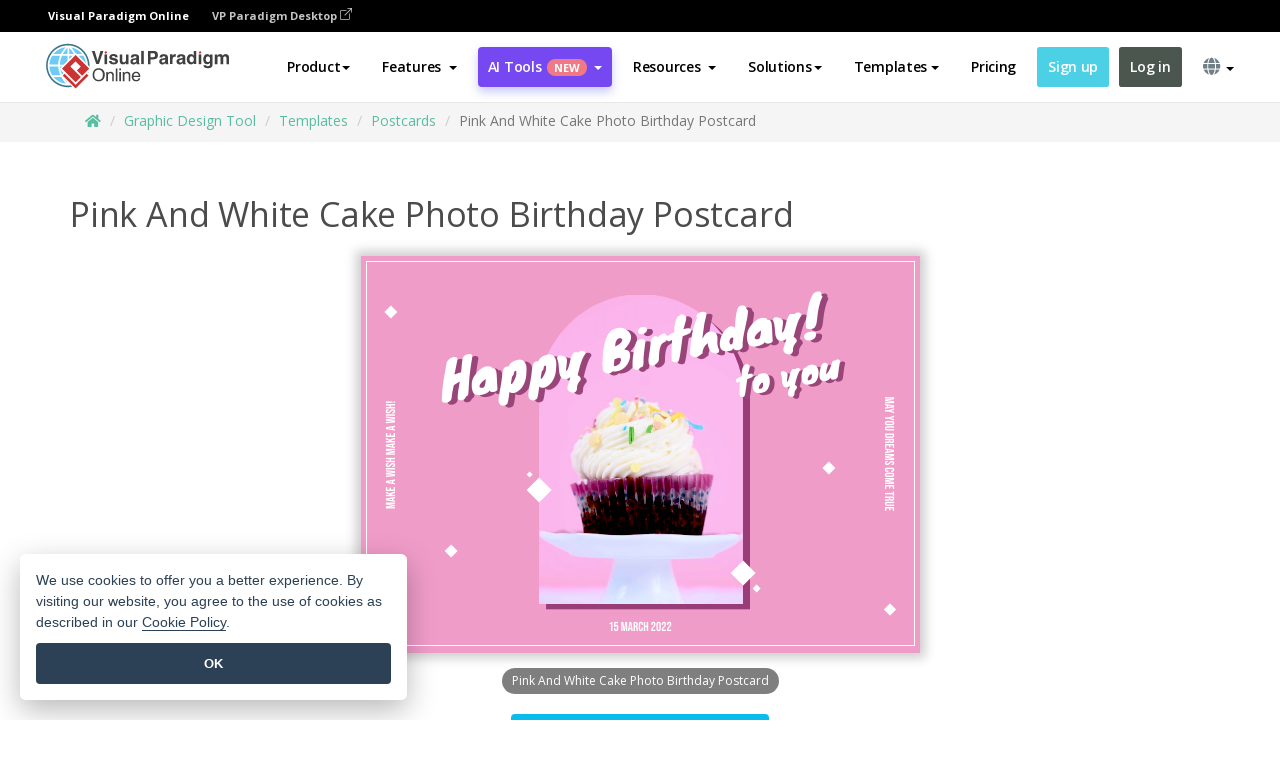

--- FILE ---
content_type: text/html;charset=UTF-8
request_url: https://online.visual-paradigm.com/infoart/templates/postcards/pink-and-white-cake-photo-birthday-postcard/
body_size: 23872
content:
<!DOCTYPE html>
<html xmlns="http://www.w3.org/1999/xhtml" lang="en">
<head>
<title>Pink And White Cake Photo Birthday Postcard | Postcard Template</title>
<meta name="description" content="Eye-catching Postcard template: Pink And White Cake Photo Birthday Postcard. Great starting point for your next campaign. Its designer-crafted, professionally designed and helps you stand out."><meta name="keywords" content="postcard template,postcard example,postcard creator,postcard maker,postcard templates,postcard software,postcard tool"/><meta name="viewport" content="width=device-width, initial-scale=1">
<!-- <link rel="icon" type="image/png" sizes="32x32" href="/favicon-32x32.png">
<link rel="icon" type="image/png" sizes="16x16" href="/favicon-16x16.png"> -->
<link rel="icon" type="image/png" sizes="32x32" href="/favicon-32x32.png">
				<link rel="icon" type="image/png" sizes="16x16" href="/favicon-16x16.png">
			<meta charset="utf-8">
<meta name="theme-color" content="#ffffff">   
<link rel="alternate" hreflang="en" href="https://online.visual-paradigm.com/infoart/templates/postcards/pink-and-white-cake-photo-birthday-postcard/"/>
<link rel="alternate" hreflang="zh-CN" href="https://online.visual-paradigm.com/cn/infoart/templates/postcards/pink-and-white-cake-photo-birthday-postcard/"/>
<link rel="alternate" hreflang="zh-TW" href="https://online.visual-paradigm.com/tw/infoart/templates/postcards/pink-and-white-cake-photo-birthday-postcard/"/>
<link rel="alternate" hreflang="es" href="https://online.visual-paradigm.com/es/infoart/templates/postcards/pink-and-white-cake-photo-birthday-postcard/"/>
<link rel="alternate" hreflang="de" href="https://online.visual-paradigm.com/de/infoart/templates/postcards/pink-and-white-cake-photo-birthday-postcard/"/>
<link rel="alternate" hreflang="pl" href="https://online.visual-paradigm.com/pl/infoart/templates/postcards/pink-and-white-cake-photo-birthday-postcard/"/>
<link rel="alternate" hreflang="pt" href="https://online.visual-paradigm.com/pt/infoart/templates/postcards/pink-and-white-cake-photo-birthday-postcard/"/>
<link rel="alternate" hreflang="in-ID" href="https://online.visual-paradigm.com/id/infoart/templates/postcards/pink-and-white-cake-photo-birthday-postcard/"/>
<link rel="alternate" hreflang="ja" href="https://online.visual-paradigm.com/ja/infoart/templates/postcards/pink-and-white-cake-photo-birthday-postcard/"/>
<link rel="alternate" hreflang="ko" href="https://online.visual-paradigm.com/ko/infoart/templates/postcards/pink-and-white-cake-photo-birthday-postcard/"/>
<link rel="alternate" hreflang="ru" href="https://online.visual-paradigm.com/ru/infoart/templates/postcards/pink-and-white-cake-photo-birthday-postcard/"/>
<link rel="alternate" hreflang="fr" href="https://online.visual-paradigm.com/fr/infoart/templates/postcards/pink-and-white-cake-photo-birthday-postcard/"/>

<link href="https://fonts.googleapis.com/css?family=Open+Sans:300,400,600,700&display=swap" rel="preload" as="style">
<link href="/css/bootstrap.min.css" rel="preload" as="style">
<link href="/css/style.css?t=1768805855" rel="preload" as="style">
<link href="/css/fontawesome-5.15.1/all.min.css" rel="preload" as="style">
<link href="/css/crownIndicator.css" rel="preload" as="style">
<link href="/scripts/jquery-3.5.1.min.js" rel="preload" as="script">
<link href="/scripts/jquery.easing.min.js" rel="preload" as="script">
<link href="/scripts/bootstrap.min.js" rel="preload" as="script">
<link href="/scripts/custom.js" rel="preload" as="script">

<link rel="stylesheet" type="text/css" href="https://fonts.googleapis.com/css?family=Open+Sans:300,400,600,700&display=swap">
<link rel="stylesheet" type="text/css" href="/css/bootstrap.min.css">
<link rel="stylesheet" type="text/css" href="/css/style.css?t=1768805855">
<link rel="stylesheet" type="text/css" href="/css/fontawesome-5.15.1/all.min.css">
<link rel="stylesheet" type="text/css" href="/css/crownIndicator.css">
<script type="text/javascript" src="/scripts/jquery-3.5.1.min.js"></script>
<script type="text/javascript" src="/scripts/jquery.easing.min.js"></script>
<script type="text/javascript" src="/scripts/bootstrap.min.js"></script>
<script type="text/javascript" src="/scripts/custom.js"></script>
<script>
	var lastErrorMessage; 
	window.addEventListener('error', function (e) {
		var result = '';
		result += 'Page URL: ' + window.location.href + '\n';
		result += 'Message: ' + e.message + '\n';
		if (e.filename) {
			result += 'File: ' + e.filename + ' (' + e.lineno + ', ' + e.colno + ')\n';
		}
		if (e.error && e.error.stack) {
			result += 'Stack: ' + e.error.stack + '\n';
		}
		if (e.detail) {
			result += e.detail.error_msg + ": " + e.detail.error_code + '\n';
		}
		if (lastErrorMessage == result) {
			return;
		}
		lastErrorMessage = result;
		fetch('/rest/log', {
			method: 'POST',
			headers: {
				'content-type': 'application/json'
			},
			body: JSON.stringify({
				type: 'error',
				message: result
			})
		});
	});
</script><link href="/css/infoart/style.css" rel="preload" as="style">
	<link rel="stylesheet" href="/css/infoart/style.css">
	<link href="/infoart/content-editor/__inc/css/content-editor.css" rel="stylesheet">
<link href="/scripts/color-thief.min.js" rel="preload" as="script">
<link href="/scripts/lozad.min.js" rel="preload" as="script">
<link href="/scripts/imagesloaded.pkgd.min.js" rel="preload" as="script">
<link href="/scripts/masonry.pkgd.min.js" rel="preload" as="script">
<script src="/scripts/splide.min.js"></script>
<link rel="stylesheet" href="/css/index-slider.css">
<link rel="stylesheet" href="/css/splide-sea-green.min.css">

</head>
<body class="lang-en">
	<script src="/scripts/color-thief.min.js"></script>
	<script src="/scripts/imagesloaded.pkgd.min.js"></script>
	<script src="/scripts/lozad.min.js"></script>
	<script src="/scripts/masonry.pkgd.min.js"></script>
	
	<link rel="stylesheet" href="/css/jquery-simple-mobilemenu-slide.css" />
<script src="/scripts/jquery-simple-mobilemenu.min.js"></script>
<meta name="theme-color" content="#ffffff">
<div class="topbar-container">
	<nav id="mainNav" class="navbar fixed-top-bar navbar-fixed-top affix" data-spy="affix" data-offset-top="70">
		<!-- Global top nav -->
		
<nav id="stickymainNav" class="navbar navbar-default navbar-doublerow  navbar-trans navbar-fixed-top">
<div class="bg-black-padding">
	<div class="container-fluid controlled-header-width">
        <span class="text-white-font">Visual Paradigm Online</span>
        <a href="https://www.visual-paradigm.com" target="_blank" class="vp-desktop-link">
          VP Paradigm Desktop
          <svg class="bi" width="12" height="12" fill="currentColor" viewBox="0 0 16 16">
            <path fill-rule="evenodd" d="M8.636 3.5a.5.5 0 0 0-.5-.5H1.5A1.5 1.5 0 0 0 0 4.5v10A1.5 1.5 0 0 0 1.5 16h10a1.5 1.5 0 0 0 1.5-1.5V7.864a.5.5 0 0 0-1 0V14.5a.5.5 0 0 1-.5.5h-10a.5.5 0 0 1-.5-.5v-10a.5.5 0 0 1 .5-.5h6.636a.5.5 0 0 0 .5-.5z"/>
            <path fill-rule="evenodd" d="M16 .5a.5.5 0 0 0-.5-.5h-5a.5.5 0 0 0 0 1h3.793L6.146 9.146a.5.5 0 1 0 .708.708L15 1.707V5.5a.5.5 0 0 0 1 0v-5z"/>
          </svg>
        </a>
      </div>	</div><!-- down nav -->
				<div class="container-fluid controlled-header-width">
				<div class="navbar-header">
					<div class="sub-features-wrapper">
					
								<a class="navbar-brand hidden-sm" href="/"> <img class="main-header-index-logo" src="/images/vp-online-with-name.svg" alt="Logo of Visual Paradigm Online">
								</a>
								<a class="navbar-brand hidden-md hidden-lg hidden-xs" href="/"><img src="/images/vp-online-logo-1.png"></a>
							
					</div>
				</div>
				<div class="collapse navbar-collapse" id="navbar-collapse-1">
				<ul class="nav navbar-nav navbar-right">
	
							<li>
			<li id="product-megamenu" class="dropdown megamenu-fw"><a href="#" class="dropdown-toggle" data-toggle="dropdown" role="button" aria-expanded="false">Product<span class="caret"></span></a>


	<ul class="product-megamenu-item dropdown-menu megamenu-content product-menu-dropdown-v1" role="menu">

		<li class="col-sm-3 col-lg-2 col-xs-12" id="product-menu-column-style">
<span class="product-item-title">Create</span>
<ul class="product-create-menu-list">
<li><img src="/images/home/menu/v1/diagram-logo.png"><a href="/diagrams/">Diagram</a></li>
<li><img src="/images/home/menu/v1/chart-logo.png"><a href="/charts/">Chart</a></li>
<li><img src="/images/home/menu/v1/smartboard-logo.png"><a href="/board/">Smart Board</a></li>
<li><img src="/images/home/menu/v1/form-logo.png"><a href="/forms/">Form Builder</a></li>

</ul>

		</li>
		<li class="col-sm-3 col-lg-2 col-xs-12" id="product-menu-column-style">



			<span class="product-item-title">Compose</span>
<ul class="product-compose-menu-list">
<li><img src="/images/home/menu/v1/designer-logo.png"><a href="/infoart/">Graphic Design</a></li>
<li><img src="/images/home/menu/v1/flipbooks-logo.png"><a href="/flipbook-maker/">Flipbook</a></li>
<li><img src="/images/home/menu/v1/anifuzion-logo.png"><a href="https://explainer.visual-paradigm.com/">Animation</a></li>
<li><img src="/images/home/menu/v1/photobook-logo.png"><a href="/photo-book-maker/">Photobook</a></li>
<li><img src="/images/home/menu/v1/pdf-logo.png"><a href="/online-pdf-editor/">PDF Editor</a></li>
<li><img src="/images/home/menu/v1/collages-logo.png"><a href="/photo-collage-maker/">Collage</a></li>
<li><img src="/images/home/menu/v1/word-office-logo.png"><a href="/document-editor/">Document</a></li>
<li><img src="/images/home/menu/v1/excel-office-logo.png"><a href="/spreadsheet-editor/">Spreadsheet</a></li>
<li><img src="/images/home/menu/v1/ppt-office-logo.png"><a href="/presentation-software/">Presentation</a></li>

</ul>
		</li>
		
		<li class="col-sm-3 col-lg-3 col-xs-12" id="product-menu-column-style">


<span class="product-item-title">Tools</span>
			<ul class="product-utilities-menu-list">
<li><img src="/images/home/menu/v1/ppt-logo.png"><a href="/powerpoint-web-viewer/">PowerPoint Web Viewer</a></li>
<li><img src="/images/home/menu/v1/ai-image-translator-logo.png"><a href="https://ai.visual-paradigm.com/ai-image-translator">AI Image Translator</a></li>
<li><img src="/images/home/menu/v1/pdf-logo.png"><a href="/online-pdf-editor/pdf-editing-tools/">PDF Tools</a></li>
<li><img src="/images/home/menu/v1/files-logo.png"><a href="/file-converters/file-conversion-tools/">File Converters</a></li>
<li><img src="/images/home/menu/v1/photo-effects-logo.png"><a href="/photo-effects-studio/">Photo Effect Tools</a></li>
<li><img src="/images/home/menu/v1/agilien-logo.png"><a href="https://agilien.visual-paradigm.com">Agilien</a></li>
<li><img src="/images/home/menu/v1/canvas-logo.png"><a href="https://canvas.visual-paradigm.com">Canvas</a></li>



</ul>
		</li>
		
		<li class="col-sm-3 col-lg-5 col-xs-12 product-essential-border" id="">



		<span class="product-item-title">	Essential</span>
						<ul class="product-essential-menu-list">

<li><span>Publishing</span>
<div class="">
<p>Turn your results into flipbooks, slideshows, or videos, and display them on a virtual bookshelf.</p>
<a href="/features/publishing/" class="product-learn-more-button">Learn More</a>
</div>
</li>
<li><span>AI Tools</span>
<div class="">
<p>Unlock AI-powered tools that simplify tasks and boost productivity.</p>
<a href="https://ai.visual-paradigm.com/" class="product-learn-more-button">Learn More</a>
</div>
</li>

</ul>

		</li>
		

	</ul></li>

<script>
	$(document).ready(function() {
		$("#top-product-explore-productTab a").click(function(e) {
			e.preventDefault();
			var targetTab = $(this).attr("href");
			$("#top-product-explore-productTab li").removeClass("selected-tab");
			$("#top-product-explore-productTab li").removeClass("active");
			$(this).parent("li").addClass("selected-tab");
			$(".tab-pane-p").removeClass("active-tab");
			$(".tab-pane-p").removeClass("active");
			$(targetTab).addClass("active-tab");
		});
	});
</script><li class="features-multi-level-menu"><a href="/features/" class="dropdown-toggle" role="button" aria-haspopup="true" aria-expanded="false"> <span style="border: unset; background: unset; padding: 0px">Features</span> <span class="caret" style="margin-left: 4px;"></span>
</a>

	<ul id="dropdown-features-menu" class="dropdown-menu feature-dropdown">
		<li><a href="/features/pdf-editing/" data-locale="en">
				<div class="feature-dropdown-menu">
					<span class="logo-product-title">Online PDF Tool Suite</span>
				</div>
		</a></li>

		<li><a href="/features/online-office-tool-suite/" data-locale="en">
				<div class="feature-dropdown-menu">
					<span class="logo-product-title">Online Office Tool Suite</span>
				</div>
		</a></li>
		<li><a href="/features/presentation-maker/" data-locale="en">
				<div class="feature-dropdown-menu">
					<span class="logo-product-title">Presentation Maker</span>
				</div>
		</a></li>
		<li><a href="/features/visual-design-editor/" data-locale="en">
				<div class="feature-dropdown-menu">
					<span class="logo-product-title">Visual Design Editor</span>
				</div>
		</a></li>
		<li><a href="/features/graphic-design-resources/" data-locale="en">
				<div class="feature-dropdown-menu">
					<span class="logo-product-title">Graphic Design Resources</span>
				</div>
		</a></li>
		<li><a href="https://agilien.visual-paradigm.com" data-locale="en">
				<div class="feature-dropdown-menu">
					<span class="logo-product-title">Agilien</span>
				</div>
		</a></li>
		<li><a href="/features/publish-as-flipbooks/" data-locale="en">
				<div class="feature-dropdown-menu">
					<span class="logo-product-title">Free Flipbook Maker</span>
				</div>
		</a></li>
		<li><a href="/features/online-chart-maker/" data-locale="en">
				<div class="feature-dropdown-menu">
					<span class="logo-product-title">Chart Maker</span>
				</div>
		</a></li>
		<li><a href="/features/photo-editing/" data-locale="en">
				<div class="feature-dropdown-menu">
					<span class="logo-product-title">Photo Editing</span>
				</div>
		</a></li>
		<li><a href="/features/publishing/" data-locale="en">
				<div class="feature-dropdown-menu">
					<span class="logo-product-title">Publishing</span>
				</div>
		</a></li>
		<li><a href="/features/publish-and-share/" data-locale="en">
				<div class="feature-dropdown-menu">
					<span class="logo-product-title">Export & Output</span>
				</div>
		</a></li>
		<li><a href="/features/real-time-collaboration/" data-locale="en">
				<div class="feature-dropdown-menu">
					<span class="logo-product-title">Real-Time Collaboration</span>
				</div>
		</a></li>
		<li><a href="/forms/features/" data-locale="en">
				<div class="feature-dropdown-menu">
					<span class="logo-product-title">Form Builder</span>
				</div>
		</a></li>

	</ul></li>
<li class="dropdown">
<a class="ai-image-translator-header-btn" href="https://ai.visual-paradigm.com/" class="dropdown-toggle" role="button" aria-haspopup="true" aria-expanded="false">
AI Tools<span class="badge badge-new-v1">New</span><span class="caret"></span></a>
							<ul id="menu-ai-tools" class="dropdown-menu menu-ai-tools-dropdown">
							<li>
			<a href="https://ai.visual-paradigm.com/ai-image-translator" data-locale="en">
				<div class="feature-dropdown-menu">
					<span class="logo-product-title">AI Image Translator</span>
				</div>
			</a>
		</li>
							<li>
			<a href="https://ai.visual-paradigm.com/ai-chart-generator/" data-locale="en">
				<div class="feature-dropdown-menu">
					<span class="logo-product-title">Chart Generator</span>
				</div>
			</a>
		</li>
		<li>
					<a href="https://ai.visual-paradigm.com/ai-mind-map-generator/" data-locale="en">
				<div class="feature-dropdown-menu">
					<span class="logo-product-title">Mind Map Generator</span>
				</div>
			</a>
				</li>
				<li>
					<a href="https://ai.visual-paradigm.com/ai-fishbone-diagram-generator/" data-locale="en">
				<div class="feature-dropdown-menu">
					<span class="logo-product-title">Fishbone Generator</span>
				</div>
			</a>
				</li>
				<li>
					<a href="https://ai.visual-paradigm.com/ai-timeline-generator/" data-locale="en">
				<div class="feature-dropdown-menu">
					<span class="logo-product-title">Timeline Generator</span>
				</div>
			</a>
				</li>
							
							<li>
					<a href="https://ai.visual-paradigm.com/ai-work-breakdown-structure-generator/" data-locale="en">
				<div class="feature-dropdown-menu">
					<span class="logo-product-title">Work Breakdown Structure Generator</span>
				</div>
			</a>
				</li>
				
								
				<li>
					<a href="https://ai.visual-paradigm.com/ai-product-breakdown-structure-generator/" data-locale="en">
				<div class="feature-dropdown-menu">
					<span class="logo-product-title">Product Breakdown Structure Generator</span>
				</div>
			</a>
				</li>
				<li>
					<a href="https://ai.visual-paradigm.com/ai-cost-breakdown-structure-generator/" data-locale="en">
				<div class="feature-dropdown-menu">
					<span class="logo-product-title">Cost Breakdown Structure Generator</span>
				</div>
			</a>
				</li>
				<li>
					<a href="https://ai.visual-paradigm.com/ai-risk-breakdown-structure-generator/" data-locale="en">
				<div class="feature-dropdown-menu">
					<span class="logo-product-title">Risk Breakdown Structure Generator</span>
				</div>
			</a>
				</li>
				<li>
					<a href="https://ai.visual-paradigm.com/ai-resource-breakdown-structure-generator/" data-locale="en">
				<div class="feature-dropdown-menu">
					<span class="logo-product-title">Resource Breakdown Structure Generator</span>
				</div>
			</a>
				</li>
			</ul> </li>
							
							<li class="resources-multi-level-menu">
<a href="#" class="dropdown-toggle" data-toggle="dropdown" role="button" aria-haspopup="true" aria-expanded="false"> 
	<span style="border: unset; background: unset; padding: 0px">Resources</span> 
	<span class="caret" style="margin-left: 4px;"></span>
</a>

	<ul id="dropdown-resources-menu" class="dropdown-menu feature-dropdown">
<li class="dropdown-submenu">
			<div class="nested-second-level">
				<a href="#" class="logo-product-title">Community Creations<span class="caret" style="margin-left: 4px;"></span></a>

			</div>
			<ul class="dropdown-menu">
				<li><a href="/flipbook-maker/library/" data-locale="en">
						<div class="feature-dropdown-menu">
							<span class="logo-product-title">Book / Slideshow</span>
						</div>
				</a></li>
				<li><a href="/community/" data-locale="en">
						<div class="feature-dropdown-menu">
							<span class="logo-product-title">Design / Diagram</span>
						</div>
				</a></li>
			</ul>
		</li>
		<li><a href="https://updates.visual-paradigm.com/" data-locale="en">
				<div class="feature-dropdown-menu">
					<span class="logo-product-title">What's New</span>
				</div>
		</a></li>
		<li><a href="/learn/" data-locale="en">
				<div class="feature-dropdown-menu">
					<span class="logo-product-title">Learn</span>
				</div>
		</a></li>
		<li><a href="https://blog.visual-paradigm.com/" data-locale="en">
				<div class="feature-dropdown-menu">
					<span class="logo-product-title">Blog</span>
				</div>
		</a></li>
		<li><a href="/knowledge/" data-locale="en">
				<div class="feature-dropdown-menu">
					<span class="logo-product-title">Knowledge</span>
				</div>
		</a></li>
		<li><a href="/diagrams/partner/academic/" data-locale="en">
				<div class="feature-dropdown-menu">
					<span class="logo-product-title">Academic Partner</span>
				</div>
		</a></li>
	</ul></li><li class="dropdown"><a href="#" class="dropdown-toggle" data-toggle="dropdown" role="button" aria-haspopup="true" aria-expanded="false">
Solutions<span class="caret"></span></a>
							<ul id="menu-solutions" class="dropdown-menu">
							<li>
					<a href="/solutions/education/" data-locale="en">
				<div class="feature-dropdown-menu">
					<span class="logo-product-title">Education</span>
				</div>
			</a>
				</li>
								<li>
					<a href="/solutions/entertainment/" data-locale="en">
				<div class="feature-dropdown-menu">
					<span class="logo-product-title">Entertainment</span>
				</div>
			</a>
				</li>
        		<li>
					<a href="/solutions/finance/" data-locale="en">
				<div class="feature-dropdown-menu">
					<span class="logo-product-title">Finance</span>
				</div>
			</a>
				</li>
			<li>
			<a href="/solutions/marketing/" data-locale="en">
				<div class="feature-dropdown-menu">
					<span class="logo-product-title">Marketing</span>
				</div>
			</a>
		</li>
	<li>
			<a href="/solutions/medical/" data-locale="en">
				<div class="feature-dropdown-menu">
					<span class="logo-product-title">Medical</span>
				</div>
			</a>
		</li>
		<li>
			<a href="/solutions/real-estate/" data-locale="en">
				<div class="feature-dropdown-menu">
					<span class="logo-product-title">Real Estate</span>
				</div>
			</a>
		</li>
		<li>
			<a href="/solutions/retail/" data-locale="en">
				<div class="feature-dropdown-menu">
					<span class="logo-product-title">Retail</span>
				</div>
			</a>
		</li>
		<li>
			<a href="/solutions/startups/" data-locale="en">
				<div class="feature-dropdown-menu">
					<span class="logo-product-title">Startups</span>
				</div>
			</a>
		</li>
		<li>
			<a href="/solutions/travel/" data-locale="en">
				<div class="feature-dropdown-menu">
					<span class="logo-product-title">Travel</span>
				</div>
			</a>
		</li>
							</ul> </li>
							
							<li class="dropdown dropdown-templates dropdown-large"><a class="dropdown-toggle template-link" data-toggle="dropdown" role="button" aria-haspopup="true" aria-expanded="false">
		Templates<span class="caret" style="margin-left: 4px;"></span> </a>
	<ul class="dropdown-templates-menu">
		<li class="templates-menu-category subOpen"><a href="/infoart/templates" class="template-cateogry-link">
					<div class="img-container items">
					<img src='/images/templates-menu/visuals-icon.png'>
				</div>
				<div class="headerContainer">
					<h4 class="templates-menu-category-header items">Visuals</h4>
					<span class="caret" style="margin-left: 4px;"></span>
				</div> </a>
					<ul class="subTemplateItems">
					<a href="/infoart/templates/brochures/">
									<li><span class="items">Brochures</span></li>
								</a>
							<a href="/infoart/templates/greeting-cards/">
									<li><span class="items">Greeting Cards</span></li>
								</a>
							<a href="/infoart/templates/infographics/">
									<li><span class="items">Infographic</span></li>
								</a>
							<a href="/infoart/templates/instagram-posts/">
									<li><span class="items">Instagram Posts</span></li>
								</a>
							<a href="/infoart/templates/invitations/">
									<li><span class="items">Invitations</span></li>
								</a>
							<a href="/infoart/templates/posters/">
									<li><span class="items">Posters</span></li>
								</a>
							<a href="/infoart/templates">
									<li class="template-seeAll"><span class="items">See all</span></li>
								</a>
							</ul>
			</li>
			<li class="templates-menu-category subOpen"><a href="/diagrams/templates" class="template-cateogry-link">
					<div class="img-container items">
					<img src='/images/templates-menu/diagrams-icon.png'>
				</div>
				<div class="headerContainer">
					<h4 class="templates-menu-category-header items">Diagrams</h4>
					<span class="caret" style="margin-left: 4px;"></span>
				</div> </a>
					<ul class="subTemplateItems">
					<a href="/diagrams/templates/archimate-diagram/">
									<li><span class="items">ArchiMate</span></li>
								</a>
							<a href="/diagrams/templates/?category=floor-plan">
									<li><span class="items">Floor Plan</span></li>
								</a>
							<a href="/diagrams/templates/?category=flowchart">
									<li><span class="items">Flowchart</span></li>
								</a>
							<a href="/diagrams/templates/genogram/">
									<li><span class="items">Genogram</span></li>
								</a>
							<a href="/diagrams/templates/mind-map-diagram/">
									<li><span class="items">Mind Map</span></li>
								</a>
							<a href="/diagrams/templates/class-diagram/">
									<li><span class="items">UML Class Diagrams</span></li>
								</a>
							<a href="/diagrams/templates">
									<li class="template-seeAll"><span class="items">See all</span></li>
								</a>
							</ul>
			</li>
			<li class="templates-menu-category subOpen"><a href="/charts/templates" class="template-cateogry-link">
					<div class="img-container items">
					<img src='/images/templates-menu/charts-icon.png'>
				</div>
				<div class="headerContainer">
					<h4 class="templates-menu-category-header items">Charts</h4>
					<span class="caret" style="margin-left: 4px;"></span>
				</div> </a>
					<ul class="subTemplateItems">
					<a href="/charts/templates/?category=bar">
									<li><span class="items">Bar Charts</span></li>
								</a>
							<a href="/charts/templates/candlestick/">
									<li><span class="items">Candlestick</span></li>
								</a>
							<a href="/charts/templates/doughnut-charts/">
									<li><span class="items">Doughnut Charts</span></li>
								</a>
							<a href="/charts/templates/?category=line">
									<li><span class="items">Line Charts</span></li>
								</a>
							<a href="/charts/templates/?category=pie">
									<li><span class="items">Pie Charts</span></li>
								</a>
							<a href="/charts/templates/?category=radar">
									<li><span class="items">Radar Charts</span></li>
								</a>
							<a href="/charts/templates">
									<li class="template-seeAll"><span class="items">See all</span></li>
								</a>
							</ul>
			</li>
			<li class="templates-menu-category subOpen"><a href="/flipbook-maker/templates" class="template-cateogry-link">
					<div class="img-container items">
					<img src='/images/templates-menu/flipbooks-icon.png'>
				</div>
				<div class="headerContainer">
					<h4 class="templates-menu-category-header items">Flipbooks</h4>
					<span class="caret" style="margin-left: 4px;"></span>
				</div> </a>
					<ul class="subTemplateItems">
					<a href="/flipbook-maker/templates/booklets/">
									<li><span class="items">Booklets</span></li>
								</a>
							<a href="/flipbook-maker/templates/business-portfolios/">
									<li><span class="items">Business Portfolios</span></li>
								</a>
							<a href="/flipbook-maker/templates/catalogs/">
									<li><span class="items">Catalogs</span></li>
								</a>
							<a href="/flipbook-maker/templates/lookbooks/">
									<li><span class="items">Lookbooks</span></li>
								</a>
							<a href="/flipbook-maker/templates/prospectuses/">
									<li><span class="items">Prospectuses</span></li>
								</a>
							<a href="/flipbook-maker/templates/personal-portfolios/">
									<li><span class="items">Personal Portfolios</span></li>
								</a>
							<a href="/flipbook-maker/templates">
									<li class="template-seeAll"><span class="items">See all</span></li>
								</a>
							</ul>
			</li>
			<li class="templates-menu-category subOpen"><a href="/photo-book-maker/templates" class="template-cateogry-link">
					<div class="img-container items">
					<img src='/images/templates-menu/photobooks-icon.png'>
				</div>
				<div class="headerContainer">
					<h4 class="templates-menu-category-header items">Photo Books</h4>
					<span class="caret" style="margin-left: 4px;"></span>
				</div> </a>
					<ul class="subTemplateItems">
					<a href="/photo-book-maker/templates/baby-photo-books/">
									<li><span class="items">Baby Photo Bks.</span></li>
								</a>
							<a href="/photo-book-maker/templates/everyday-photo-books/">
									<li><span class="items">Everyday Photo Bks.</span></li>
								</a>
							<a href="/photo-book-maker/templates/family-photo-books/">
									<li><span class="items">Family Photo Bks.</span></li>
								</a>
							<a href="/photo-book-maker/templates/pet-photo-books/">
									<li><span class="items">Pet Photo Bks.</span></li>
								</a>
							<a href="/photo-book-maker/templates/travel-photo-books/">
									<li><span class="items">Travel Photo Bks.</span></li>
								</a>
							<a href="/photo-book-maker/templates/wedding-photo-books/">
									<li><span class="items">Wedding Photo Bks.</span></li>
								</a>
							<a href="/photo-book-maker/templates">
									<li class="template-seeAll"><span class="items">See all</span></li>
								</a>
							</ul>
			</li>
			<div class="two-row ">
			<li class="templates-menu-category subOpen"><a href="https://explainer.visual-paradigm.com/templates/" class="template-cateogry-link">
					<div class="img-container items">
					<img src='/images/templates-menu/animations-icon.png'>
				</div>
				<div class="headerContainer">
					<h4 class="templates-menu-category-header ">Animations</h4>
					<span class="caret" style="margin-left: 4px;"></span>
				</div> </a>
					<ul class="subTemplateItems">
					<a href="https://explainer.visual-paradigm.com/templates/category/explainer-video/">
									<li><span class="items">Explainer Videos</span></li>
								</a>
							<a href="https://explainer.visual-paradigm.com/templates/category/marketing-and-e-commerce/">
									<li><span class="items">Marketing Videos</span></li>
								</a>
							<a href="https://explainer.visual-paradigm.com/templates/category/storytelling-scenes/">
									<li><span class="items">Storytelling Videos</span></li>
								</a>
							<a href="https://explainer.visual-paradigm.com/templates/">
									<li class="template-seeAll"><span class="items">See all</span></li>
								</a>
							</ul>
			</li>
			<li class="templates-menu-category subOpen"><span class="template-cateogry-link">
					<div class="img-container items">
					<img src='/images/templates-menu/productivity-icon.png'>
				</div>
				<div class="headerContainer">
					<h4 class="templates-menu-category-header ">Office</h4>
					<span class="caret" style="margin-left: 4px;"></span>
				</div> </span>
					<ul class="subTemplateItems">
					<a href="/document-editor/templates/">
									<li><span class="items">Documents</span></li>
								</a>
							<a href="/presentation-software/templates/">
									<li><span class="items">Presentations</span></li>
								</a>
							<a href="/spreadsheet-editor/templates/">
									<li><span class="items">Spreadsheets</span></li>
								</a>
							<a href="/forms/templates/">
									<li><span class="items">Form</span></li>
								</a>
							</ul>
			</li>
			</div>
			</ul></li>

<script>
	//$('.dropdown-templates-menu').hide();

	$('.subOpen').on(
			{
				mouseenter : function() {
					if ($(window).width() < 767) {
						$(this).find('.subTemplateItems').stop(true, true)
								.delay(100).fadeIn(200);
					}
				},
				mouseleave : function() {
					if ($(window).width() < 767) {
						$(this).find('.subTemplateItems').stop(true, true)
								.delay(100).fadeOut(200);
					}
				}
			});

	$('.subOpen').click(
			function() {
				if ($(window).width() < 767) {
					if ($(this).find('.subTemplateItems').is(':visible')) {
						$(this).find('.subTemplateItems').stop(true, true)
								.delay(100).fadeOut(200);
					} else {
						$(this).find('.subTemplateItems').stop(true, true)
								.delay(100).fadeIn(200);
					}
				}
			});

	window.addEventListener('resize', checkLink);
	window.addEventListener('resize', resizeTemplateList);
	var path = window.location.pathname;
	var hyper = true;
	$(document).ready(function() {
		checkLink();
		resizeTemplateList();
	});

	function resizeTemplateList() {
		if (window.innerWidth > 1800) {
			var width = window.innerWidth * 0.5;
			document.getElementsByClassName('dropdown-templates-menu')[0].style.width = width
					+ 'px';
		} else if (window.innerWidth > 1600) {
			var width = window.innerWidth * 0.55;
			document.getElementsByClassName('dropdown-templates-menu')[0].style.width = width
					+ 'px';
		} else if (window.innerWidth > 1380) {
			var width = window.innerWidth * 0.6;
			document.getElementsByClassName('dropdown-templates-menu')[0].style.width = width
					+ 'px';
		} else if (window.innerWidth > 1300) {
			var width = window.innerWidth * 0.65;
			document.getElementsByClassName('dropdown-templates-menu')[0].style.width = width
					+ 'px';
		} else if (window.innerWidth > 1240) {
			var width = window.innerWidth * 0.7;
			document.getElementsByClassName('dropdown-templates-menu')[0].style.width = width
					+ 'px';
		} else if (window.innerWidth > 1140) {
			var width = window.innerWidth * 0.75;
			document.getElementsByClassName('dropdown-templates-menu')[0].style.width = width
					+ 'px';
		} else if (window.innerWidth > 767) {
			var width = window.innerWidth * 0.8;
			document.getElementsByClassName('dropdown-templates-menu')[0].style.width = width
					+ 'px';
			hyper = true;
		} else {
			document.getElementsByClassName('dropdown-templates-menu')[0].style.width = '100%';
			hyper = false;
		}
		if (window.innerWidth > 767) {
			transformCal(width);
		} else {
			document.getElementsByClassName('dropdown-templates-menu')[0].style.transform = null;
		}
	}

	function transformCal(width) {
		var menuWidth = width;
		var rect = document.getElementsByClassName('dropdown-templates')[0]
				.getBoundingClientRect().left;
		var listWidth = document.getElementsByClassName('dropdown-templates')[0].offsetWidth;
		var half = window.innerWidth / 2;
		var checkMain = document.getElementById('main-index-header');
		if (window.innerWidth > 1300) {
			document.getElementsByClassName('dropdown-templates-menu')[0].style.transform = "translate(-70%)";
		} else {
			if (half < rect) {
				var distance = half - (rect + (listWidth / 2));
			} else {
				var distance = half - rect;
			}
			var halfMenu = menuWidth / 2;
			if (checkMain != null) {
				var width = distance - halfMenu;
			} else {
				var width = distance - halfMenu + (listWidth / 2);
			}
			document.getElementsByClassName('dropdown-templates-menu')[0].style.transform = "translate("
					+ width + "px)";
		}
	}

	function checkLink() {
		if (window.innerWidth > 767 && hyper == false) {
			enableLink();
			var subItems = document.getElementsByClassName('subTemplateItems');
			for (var i = 0; i < subItems.length; i++) {
				subItems[i].style.display = 'block';
			}
			var header = document
					.getElementsByClassName('templates-menu-category-header');
			for (var i = 0; i < header.length; i++) {
				if (header[i].textContent == 'Productivity'
						|| header[i].textContent == 'Collage') {
					if (header[i].classList.contains('items')) {
						header[i].classList.remove('items');
					}
				}
			}
		} else if (window.innerWidth < 767 && hyper == true) {
			disableLink();
			var subItems = document.getElementsByClassName('subTemplateItems');
			for (var i = 0; i < subItems.length; i++) {
				subItems[i].style.display = 'none';
			}
			var header = document
					.getElementsByClassName('templates-menu-category-header');
			for (var i = 0; i < header.length; i++) {
				if (header[i].classList.contains('items') == false) {
					header[i].classList.add('items');
				}
			}
		}
	}

	function disableLink() {
		var hyper = document.getElementsByClassName('template-cateogry-link');
		for (var i = 0; i < hyper.length; i++) {
			var link = hyper[i].getAttribute('href');
			if (link != null) {
				hyper[i].setAttribute('data-href', link);
				hyper[i].setAttribute('href', '#');
			}
		}
	}

	function enableLink() {
		var hyper = document.getElementsByClassName('template-cateogry-link');
		for (var i = 0; i < hyper.length; i++) {
			var link = hyper[i].getAttribute('data-href');
			if (link != null) {
				hyper[i].removeAttribute('data-href');
				hyper[i].setAttribute('href', link);
			}
		}
	}
</script><li><a href="/pricing/">Pricing</a></li>
						
						<li class="btn-trial"><a href="/subscribe.jsp?t=infoart">Sign up</a></li>
						<li class="btn-login"><a href="/login.jsp?t=infoart">Log in</a></li>
						<li class="dropdown"><a href="#" class="dropdown-toggle" data-toggle="dropdown" role="button" aria-haspopup="true" aria-expanded="false"><i class="fa fa-globe select-language" aria-hidden="true"></i> <span class="caret"></span></a>
							<ul id="lang-switcher" class="dropdown-menu">
								<li><a href="/infoart/templates/postcards/pink-and-white-cake-photo-birthday-postcard/" data-locale="en">English</a></li>
<li><a href="/cn/infoart/templates/postcards/pink-and-white-cake-photo-birthday-postcard/" data-locale="zh_CN">简体中文</a></li>
<li><a href="/tw/infoart/templates/postcards/pink-and-white-cake-photo-birthday-postcard/" data-locale="zh_TW">繁體中文</a></li>
<li><a href="/es/infoart/templates/postcards/pink-and-white-cake-photo-birthday-postcard/" data-locale="es">Espa&ntilde;ol</a></li>
<li><a href="/de/infoart/templates/postcards/pink-and-white-cake-photo-birthday-postcard/" data-locale="de">Deutsch</a></li>
<li><a href="/pl/infoart/templates/postcards/pink-and-white-cake-photo-birthday-postcard/" data-locale="pl">Polski</a></li>
<li><a href="/pt/infoart/templates/postcards/pink-and-white-cake-photo-birthday-postcard/" data-locale="pt">Português</a></li>
<li><a href="/id/infoart/templates/postcards/pink-and-white-cake-photo-birthday-postcard/" data-locale="in_ID">Bahasa Indonesia</a></li>
<li><a href="/ja/infoart/templates/postcards/pink-and-white-cake-photo-birthday-postcard/" data-locale="ja">日本語</a></li>
<li><a href="/ko/infoart/templates/postcards/pink-and-white-cake-photo-birthday-postcard/" data-locale="ko">한국인</a></li>
<li><a href="/ru/infoart/templates/postcards/pink-and-white-cake-photo-birthday-postcard/" data-locale="ru">Русский</a></li></ul> <script type="text/javascript">
								$(document).ready(function() {
									$("#lang-switcher a").on('click', function() {
										setCookie("locale-selected", true);
										setCookie("locale", $(this).data("locale"));
									});
									var memberPage = getCookie("memberPage");
									if (memberPage) {
										$("#my-workspace").attr("href",	'/'	+ memberPage);
									}
								});
							</script></li>
					</ul>
				
				<!-- mobile menu -->
	<ul class="mobile_menu">
		<!-- Product -->
<!-- Resources -->


<li><a style="cursor: pointer;" href="#" onclick="return false;">Product</a>
	<ul class="submenu">
		<li><a style="cursor: pointer;" href="#" onclick="return false;">Create</a>


			<ul class="submenu">
				<li><a href="/diagrams/" data-locale="en">
						<div class="tool-explore-wrap">
							<div class="product-dropdown-menu">
								<img src="/images/home/menu/v1/diagram-logo.png">
							</div>

							<div class="tool-title-explore">
								<span class="logo-product-title">Diagram Maker</span>
								<p class="">Make flowchart, software, business diagrams</p>
							</div>
						</div>
				</a></li>
				<li><a href="/charts/" data-locale="en">
						<div class="tool-explore-wrap">
							<div class="product-dropdown-menu">
								<img src="/images/home/menu/v1/chart-logo.png">
							</div>

							<div class="tool-title-explore">
								<span class="logo-product-title">Chart Maker</span>
								<p class="">Visualize data effortlessly</p>
							</div>
						</div>
				</a></li>
				<li><a href="/board/" data-locale="en">
						<div class="tool-explore-wrap">
							<div class="product-dropdown-menu">
								<img src="/images/home/menu/v1/smartboard-logo.png">
							</div>

							<div class="tool-title-explore">
								<span class="logo-product-title">Smart Board</span>
								<p class="">Ideation and brainstorm with mind maps</p>
							</div>
						</div>
				</a></li>
				<li><a href="/forms/" data-locale="en">
						<div class="tool-explore-wrap">
							<div class="product-dropdown-menu">
								<img src="/images/home/menu/v1/form-logo.png">
							</div>

							<div class="tool-title-explore">
								<span class="logo-product-title">Form Builder</span>
								<p class="">Simplify form creation</p>
							</div>
						</div>
				</a></li>

				<li><a href="https://ai.visual-paradigm.com/ai-chart-generator" data-locale="en">
						<div class="tool-explore-wrap">
							<div class="product-dropdown-menu">
								<img src="/images/home/menu/v1/ai-chart-logo.png">
							</div>

							<div class="tool-title-explore">
								<span class="logo-product-title">AI Chart</span>
								<p class="">Transforms your descriptions into beautifully AI-powered designed charts</p>
							</div>
						</div>
				</a></li>
				<li><a href="https://ai.visual-paradigm.com/ai-mind-map-generator" data-locale="en">
						<div class="tool-explore-wrap">
							<div class="product-dropdown-menu">
								<img src="/images/home/menu/v1/ai-mind-map-logo.png">
							</div>

							<div class="tool-title-explore">
								<span class="logo-product-title">AI SmartBoard</span>
								<p class="">Instantly create and organize AI-powered generated mind maps with ease</p>
							</div>
						</div>
				</a></li>


			</ul></li>

		<!-- Compose -->
		<li><a style="cursor: pointer;" href="#" onclick="return false;">Compose</a>


			<ul class="submenu">
				<li><a href="/infoart/" data-locale="en">
						<div class="tool-explore-wrap">
							<div class="product-dropdown-menu">
								<img src="/images/home/menu/v1/designer-logo.png">
							</div>

							<div class="tool-title-explore">
								<span class="logo-product-title">Graphic Design</span>
								<p class="">Professional visual creations</p>
							</div>
						</div>
				</a></li>
				<li style="cursor: pointer"><a href="/flipbook-maker/" data-locale="en">
						<div class="tool-explore-wrap">
							<div class="product-dropdown-menu">
								<img src="/images/home/menu/v1/flipbooks-logo.png">
							</div>

							<div class="tool-title-explore">
								<span class="logo-product-title">Flipbook</span>
								<p class="">Design online Ebook and slideshow with Fliplify</p>
							</div>
						</div>
				</a></li>
				<li><a href="https://explainer.visual-paradigm.com/" data-locale="en">
						<div class="tool-explore-wrap">
							<div class="product-dropdown-menu">
								<img src="/images/home/menu/v1/anifuzion-logo.png">
							</div>

							<div class="tool-title-explore">
								<span class="logo-product-title">Animation</span>
								<p class="">Create 2D and 3D animations with AniFuzion.</p>
							</div>
						</div>
				</a></li>
				<li><a href="https://explainer.visual-paradigm.com/photo-book-maker/" data-locale="en">
						<div class="tool-explore-wrap">
							<div class="product-dropdown-menu">
								<img src="/images/home/menu/v1/photobook-logo.png">
							</div>

							<div class="tool-title-explore">
								<span class="logo-product-title">Photobook</span>
								<p class="">Share memories with our photo books</p>
							</div>
						</div>
				</a></li>
				<li><a href="/online-pdf-editor/" data-locale="en">
						<div class="tool-explore-wrap">
							<div class="product-dropdown-menu">
								<img src="/images/home/menu/v1/pdf-logo.png">
							</div>

							<div class="tool-title-explore">
								<span class="logo-product-title">PDF Editor</span>
								<p class="">Lightweight PDF editor, tools and converters</p>
							</div>
						</div>
				</a></li>
				<li style="cursor: pointer"><a href="/photo-collage-maker/" data-locale="en">
						<div class="tool-explore-wrap">
							<div class="product-dropdown-menu">
								<img src="/images/home/menu/v1/collage-logo.png">
							</div>

							<div class="tool-title-explore">
								<span class="logo-product-title">Collage</span>
								<p class="">Create stunning photo collages to share your story and stand out</p>
							</div>
						</div>
				</a></li>
				<li><a href="/document-editor/" data-locale="en">
						<div class="tool-explore-wrap">
							<div class="product-dropdown-menu">
								<img src="/images/home/menu/v1/word-office-logo.png">
							</div>

							<div class="tool-title-explore">
								<span class="logo-product-title">Document</span>
								<p class="">Write, format, and collaborate on text documents online.</p>
							</div>
						</div>
				</a></li>
				<li><a href="/spreadsheet-editor/" data-locale="en">
						<div class="tool-explore-wrap">
							<div class="product-dropdown-menu">
								<img src="/images/home/menu/v1/excel-office-logo.png">
							</div>

							<div class="tool-title-explore">
								<span class="logo-product-title">Spreadsheet</span>
								<p class="">Create, edit, and analyze data in spreadsheets.</p>
							</div>
						</div>
				</a></li>
				<li><a href="/presentation-software/" data-locale="en">
						<div class="tool-explore-wrap">
							<div class="product-dropdown-menu">
								<img src="/images/home/menu/v1/ppt-office-logo.png">
							</div>

							<div class="tool-title-explore">
								<span class="logo-product-title">Presentation</span>
								<p class="">Build and design slides for impactful presentations.</p>
							</div>
						</div>
				</a></li>



			</ul></li>


		<!-- Utilities -->
		<li><a style="cursor: pointer;" href="#" onclick="return false;">Tools</a>


			<ul class="submenu">
				<li><a href="/powerpoint-web-viewer/" data-locale="en">
						<div class="tool-explore-wrap">
							<div class="product-dropdown-menu">
								<img src="/images/home/menu/v1/ppt-logo.png">
							</div>

							<div class="tool-title-explore">
								<span class="logo-product-title">PowerPoint Web Viewer</span>
								<p class="">Convert PowerPoint to online slideshow viewer</p>
							</div>
						</div>
				</a></li>
				<li><a href="https://ai.visual-paradigm.com/ai-image-translator" data-locale="en">
						<div class="tool-explore-wrap">
							<div class="product-dropdown-menu">
								<img src="/images/home/menu/v1/ai-image-translator-logo.png">
							</div>

							<div class="tool-title-explore">
								<span class="logo-product-title">AI Image Translator</span>
								<p class="">AI-powered online tool for translating text in images across any language</p>
							</div>
						</div>
				</a></li>

				<li><a href="/online-pdf-editor/" data-locale="en">
						<div class="tool-explore-wrap">
							<div class="product-dropdown-menu">
								<img src="/images/home/menu/v1/pdf-logo.png">
							</div>

							<div class="tool-title-explore">
								<span class="logo-product-title">PDF Editor</span>
								<p class="">Lightweight PDF editor, tools and converters</p>
							</div>
						</div>
				</a></li>
				<li><a href="/file-converters/file-conversion-tools/" data-locale="en">
						<div class="tool-explore-wrap">
							<div class="product-dropdown-menu">
								<img src="/images/home/menu/v1/files-logo.png">
							</div>

							<div class="tool-title-explore">
								<span class="logo-product-title">File Converters</span>
								<p class="">Convert files with ease</p>
							</div>
						</div>
				</a></li>
				<li><a href="/photo-effects-studio/" data-locale="en">
						<div class="tool-explore-wrap">
							<div class="product-dropdown-menu">
								<img src="/images/home/menu/v1/photo-effects-logo.png">
							</div>

							<div class="tool-title-explore">
								<span class="logo-product-title">Photo Effect Tools</span>
								<p class="">Enhance images creatively</p>
							</div>
						</div>
				</a></li>
				<li><a href="https://agilien.visual-paradigm.com" data-locale="en">
						<div class="tool-explore-wrap">
							<div class="product-dropdown-menu">
								<img src="/images/home/menu/v1/agilien-logo.png">
							</div>

							<div class="tool-title-explore">
								<span class="logo-product-title">Agilien</span>
								<p class="">AI-Powered Jira extension to generate initial product backlog.</p>
							</div>
						</div>
				</a></li>
				<li><a href="https://canvas.visual-paradigm.com" data-locale="en">
						<div class="tool-explore-wrap">
							<div class="product-dropdown-menu">
								<img src="/images/home/menu/v1/canvas-logo.png">
							</div>

							<div class="tool-title-explore">
								<span class="logo-product-title">Canvas Tool</span>
								<p class="">AI-Powered business canvas builder for better strategic analysis.</p>
							</div>
						</div>
				</a></li>
			</ul></li>



		<!-- Essential -->
		<li><a style="cursor: pointer;" href="#" onclick="return false;">Essential</a>


			<ul class="submenu">


				<li><a href="/features/publishing/" data-locale="en">
						<div class="tool-explore-wrap">
							<div class="product-dropdown-menu">
								<img src="/images/home/menu/v1/publishing-logo.png">
							</div>

							<div class="tool-title-explore">
								<span class="logo-product-title">Publishing</span>
								<p class="">Turn your results into flipbooks, slideshows, or videos, and display them on a virtual bookshelf.</p>
							</div>
						</div>
				</a></li>
				<li><a href="https://www.visual-paradigm.com/" data-locale="en">
						<div class="tool-explore-wrap">
							<div class="product-dropdown-menu">
								<img src="/images/home/menu/v1/ai-generators-logo.png">
							</div>

							<div class="tool-title-explore">
								<span class="logo-product-title">AI Tools</span>
								<p class="">Unlock AI-powered tools that simplify tasks and boost productivity.</p>
							</div>
						</div>
				</a></li>


			</ul></li>

	</ul></li>




<!---------------- Feature ------------------->
<li><a href="/features/">Features</a></li>

<!-- Ai Tools -->
<li><a style="cursor: pointer;">AI Tools<span class="badge badge-new-v1">New</span></a></li>

<!-- Resources -->
<li><a style="cursor: pointer;">Resources</a>
	<ul class="submenu">
		<li><a style="cursor: pointer;">Community Creations</a>


			<ul class="submenu">
				<li><a href="/flipbook-maker/library/" data-locale="en"> <span class="">Book / Slideshow</span>

				</a></li>
				<li><a href="/community/" data-locale="en"> <span class="">Design / Diagram</span>

				</a></li>
			</ul></li>
		<li><a href="https://updates.visual-paradigm.com/" data-locale="en"> <span class="">What's New</span>

		</a></li>
		<li><a href="/learn/" data-locale="en"> <span class="">Learn</span>

		</a></li>
		<li><a href="https://blog.visual-paradigm.com/" data-locale="en"> <span class="">Blog</span>

		</a></li>
		<li><a href="/knowledge/" data-locale="en"> <span class="">Knowledge</span>

		</a></li>
	</ul></li>


<!-- Solutions -->
<li><a style="cursor: pointer;">Solutions</a>
	<ul class="submenu">

		<li><a href="/solutions/education/" data-locale="en"> <span class="">Education</span>

		</a></li>
		<li><a href="/solutions/entertainment/" data-locale="en"> <span class="">Entertainment</span>

		</a></li>
		<li><a href="/solutions/finance/" data-locale="en"> <span class="">Finance</span>

		</a></li>
		<li><a href="/solutions/marketing/" data-locale="en"> <span class="">Marketing</span>

		</a></li>
		<li><a href="/solutions/medical/" data-locale="en"> <span class="">Medical</span>

		</a></li>
		<li><a href="/solutions/real-estate/" data-locale="en"> <span class="">Real Estate</span>

		</a></li>
		<li><a href="/solutions/retail/" data-locale="en"> <span class="">Retail</span>

		</a></li>
		<li><a href="/solutions/startups/" data-locale="en"> <span class="">Startups</span>

		</a></li>
		<li><a href="/solutions/travel/" data-locale="en"> <span class="">Travel</span>

		</a></li>
	</ul></li>



<!-- Templates -->
<li><a style="cursor: pointer;">Templates</a>
	<ul class="submenu">
		<li><a style="cursor: pointer;">Visuals</a>
			<ul class="submenu">
				<li><a href="/infoart/templates/brochures/"> <span class="items">Brochures</span>
				</a></li>
				<li><a href="/infoart/templates/greeting-cards/"> <span class="items">Greeting Cards</span>
				</a></li>
				<li><a href="/infoart/templates/infographics/"> <span class="items">Infographic</span>
				</a></li>

				<li><a href="/infoart/templates/instagram-posts/"> <span class="items">Instagram Posts</span>
				</a></li>

				<li><a href="/infoart/templates/invitations/"> <span class="items">Invitations</span>
				</a></li>
				<li><a href="/infoart/templates/posters/"> <span class="items">Posters</span>
				</a></li>
				<li><a href="/infoart/templates"> <span class="items">See all</span>
				</a></li>

			</ul></li>

		<li><a style="cursor: pointer;">Diagrams</a>
			<ul class="submenu">
				<li><a href="/diagrams/templates/archimate-diagram/"> <span class="items">ArchiMate</span>
				</a></li>
				<li><a href="/diagrams/templates/?category=floor-plan"> <span class="items">Floor Plan</span>
				</a></li>
				<li><a href="/diagrams/templates/?category=flowchart"> <span class="items">Flowchart</span>
				</a></li>

				<li><a href="/diagrams/templates/genogram/"> <span class="items">Genogram</span>
				</a></li>
				<li><a href="/diagrams/templates/mind-map-diagram/"> <span class="items">Mind Map</span>
				</a></li>
				<li><a href="/diagrams/templates/class-diagram/"> <span class="items">UML Class Diagrams</span>
				</a></li>
				<li><a href="/diagrams/templates"> <span class="items">See all</span>
				</a></li>

			</ul></li>

		<li><a style="cursor: pointer;">Charts</a>
			<ul class="submenu">
				<li><a href="/charts/templates/?category=bar"> <span class="items">Bar Charts</span>
				</a></li>
				<li><a href="/charts/templates/candlestick/"> <span class="items">Candlestick</span>
				</a></li>
				<li><a href="/diagrams/templates/?category=flowchart"> <span class="items">Flowchart</span>
				</a></li>

				<li><a href="/charts/templates/doughnut-charts/"> <span class="items">Doughnut Charts</span>
				</a></li>
				<li><a href="/charts/templates/?category=line"> <span class="items">Line Charts</span>
				</a></li>
				<li><a href="/charts/templates/?category=pie"> <span class="items">Pie Charts</span>
				</a></li>
				<li><a href="/charts/templates/?category=radar"> <span class="items">Radar Charts</span>
				</a></li>
				<li><a href="/charts/templates"> <span class="items">Radar Charts</span>
				</a></li>

			</ul></li>
		<li><a style="cursor: pointer;">Flipbooks</a>
			<ul class="submenu">
				<li><a href="/flipbook-maker/templates/booklets/"> <span class="items">Booklets</span>
				</a></li>
				<li><a href="/flipbook-maker/templates/business-portfolios/"> <span class="items">Business Portfolios</span>
				</a></li>

				<li><a href="/flipbook-maker/templates/catalogs/"> <span class="items">Catalogs</span>
				</a></li>
				<li><a href="/flipbook-maker/templates/lookbooks/"> <span class="items">Lookbooks</span>
				</a></li>
				<li><a href="/flipbook-maker/templates/prospectuses/"> <span class="items">Prospectuses</span>
				</a></li>
				<li><a href="/flipbook-maker/templates/personal-portfolios/"> <span class="items">Personal Portfolios</span>
				</a></li>
				<li><a href="/flipbook-maker/templates/"> <span class="items">See all</span>
				</a></li>

			</ul></li>

		<li><a style="cursor: pointer;">Photo Books</a>
			<ul class="submenu">
				<li><a href="/photo-book-maker/templates/baby-photo-books/"> <span class="items">Baby Photo Bks.</span>
				</a></li>
				<li><a href="/photo-book-maker/templates/everyday-photo-books/"> <span class="items">Everyday Photo Bks.</span>
				</a></li>
				<li><a href="/photo-book-maker/templates/family-photo-books/"> <span class="items">Family Photo Bks.</span>
				</a></li>

				<li><a href="/photo-book-maker/templates/pet-photo-books/"> <span class="items">Pet Photo Bks.</span>
				</a></li>
				<li><a href="/photo-book-maker/templates/travel-photo-books/"> <span class="items">Travel Photo Bks.</span>
				</a></li>
				<li><a href="/photo-book-maker/templates/wedding-photo-books/"> <span class="items">Wedding Photo Bks.</span>
				</a></li>
				<li><a href="/photo-book-maker/templates"> <span class="items">See all</span>
				</a></li>


			</ul></li>

		<li><a style="cursor: pointer;">Collage</a>
			<ul class="submenu">

				<li><a href="/photo-collage-maker/templates/mood-boards/"> <span class="items">Mood Boards</span>
				</a></li>
				<li><a href="/photo-collage-maker/templates/comic-strips/"> <span class="items">Comic Strips</span>
				</a></li>

				<li><a href="/photo-collage-maker/templates"> <span class="items">See all</span>
				</a></li>
			</ul></li>
		<li><a href="/forms/templates/">Form</a></li>


		<li><a href="/spreadsheet-editor/templates/">Spreadsheets</a></li>

	</ul></li>
<!-- Pricing -->
<li><a href="/pricing/">Pricing</a></li>
<li><a style="cursor: pointer;"><i class="fa fa-globe select-language" aria-hidden="true"></i></a>
	<ul class="submenu">
		<li><a href="/infoart/templates/postcards/pink-and-white-cake-photo-birthday-postcard/" data-locale="en"> <span class="items">English</span></a></li>
		<li><a href="/cn/infoart/templates/postcards/pink-and-white-cake-photo-birthday-postcard/" data-locale="zh_CN"> <span class="items">简体中文</span></a></li>
		<li><a href="/tw/infoart/templates/postcards/pink-and-white-cake-photo-birthday-postcard/" data-locale="zh_TW"> <span class="items">繁體中文</span></a></li>
		<li><a href="/es/infoart/templates/postcards/pink-and-white-cake-photo-birthday-postcard/" data-locale="es"><span class="items">Espa&ntilde;ol</span></a></li>
		<li><a href="/de/infoart/templates/postcards/pink-and-white-cake-photo-birthday-postcard/" data-locale="de"><span class="items">Deutsch</span></a></li>
		<li><a href="/pl/infoart/templates/postcards/pink-and-white-cake-photo-birthday-postcard/" data-locale="pl"><span class="items">Polski</span></a></li>
		<li><a href="/pt/infoart/templates/postcards/pink-and-white-cake-photo-birthday-postcard/" data-locale="pt"><span class="items">Português</span></a></li>
		<li><a href="/id/infoart/templates/postcards/pink-and-white-cake-photo-birthday-postcard/" data-locale="in_ID"><span class="items">Bahasa Indonesia</span></a></li>
		<li><a href="/ja/infoart/templates/postcards/pink-and-white-cake-photo-birthday-postcard/" data-locale="ja"><span class="items">日本語</span></a></li>
		<li><a href="/ko/infoart/templates/postcards/pink-and-white-cake-photo-birthday-postcard/" data-locale="ko"><span class="items">한국인</span></a></li>
		<li><a href="/ru/infoart/templates/postcards/pink-and-white-cake-photo-birthday-postcard/" data-locale="ru"><span class="items">Русский</span></a></li>
	</ul> <script type="text/javascript">
								$(document).ready(function() {
									$("#lang-switcher a").on('click', function() {
										setCookie("locale-selected", true);
										setCookie("locale",
														$(this).data("locale"));
											});
							var memberPage = getCookie("memberPage");
							if (memberPage) {
								$("#my-workspace").attr("href",
										'/' + memberPage);
							}
						});
	</script></li>

<!-- Sign up -->
<li><a class="submenu-signup" href="/subscribe.jsp?t=infoart">Sign up</a></li>
       
        <!-- Pricing -->
        <li><a class="submenu-login" href="/login.jsp?t=infoart">Log in</a></li>
      
          
      <!-- Form -->
     
   </ul>
				</div>
			</div>
		</nav>
</nav>
</div>
<script>
   $(document).ready(function() {
       $(".mobile_menu").simpleMobileMenu({
           "menuStyle": "slide"
       });
   })
   </script>
<script>
$("#product-megamenu").hover(
		  function(){ // Mouse Over
		   	var menu = $(this).find('.dropdown-menu').stop(true, true);
			$("#mainNav").parent().addClass("megamenu");
			menu.delay(100)
					.fadeIn(200);
		  },
		  function(){ // Mouse Out
		  	$(this).find('.dropdown-menu').stop(true, true).delay(100)
				.fadeOut(100, 'swing', () => { // test 200
					$("#mainNav").parent().removeClass("megamenu");
				});
		  }
		);
</script>
<script>
	$('ul.nav li.dropdown:not(#product-megamenu)').on(
			{
				mouseenter : function() {
					$(this).find('.dropdown-menu').stop(true, true).delay(100)
							.fadeIn(200);
				},
				mouseleave : function() {
					$(this).find('.dropdown-menu').stop(true, true).delay(100)
							.fadeOut(200);
				}
			});
	
	$('ul.nav li.dropdown-templates').on(
			{
				mouseenter : function() {
					$(this).find('.dropdown-templates-menu').css('visibility','visible').stop(true, true).delay(100).fadeIn(200);
				},
				mouseleave : function() {
					$(this).find('.dropdown-templates-menu').css('visibility','hidden').stop(true, true).delay(100).fadeOut(200);
				}
			});
		$('.dropdown-toggle').click(
			function() {
				if ($(this).parent().find('.dropdown-templates-menu').is(':visible')) {
					$(this).parent().find('.dropdown-templates-menu').stop(true, true).css('visibility','hidden').delay(100).fadeOut(200);
				} else {
					$(this).parent().find('.dropdown-templates-menu').css('visibility','visible').stop(true, true).delay(100).fadeIn(200);
				}
		});
</script>
<!--/ Navigation bar-->

<div class="breadcrumb-container">
			<div class="container">
				<nav aria-label="breadcrumb" role="navigation">
					<ol class="breadcrumb">
						<li class="breadcrumb-item"><a href="/"><i class="fa fa-home" aria-hidden="true"></i> </a></li>
						<li class="breadcrumb-item"><a href="/infoart/">Graphic Design Tool</a></li>
						<li class="breadcrumb-item"><a href="/infoart/templates/">Templates</a></li>
						<li class="breadcrumb-item"><a href="/infoart/templates/postcards/">Postcards</a></li>
						<li class="breadcrumb-item active" aria-current="page">Pink And White Cake Photo Birthday Postcard</li>
					</ol>
				</nav>
			</div>
		</div>
	<!-- #76742 support another layout -->
	<style>

	.multiple-template-thumbnail{
		width:100%;
	}
	
	#splide-features{
		margin:auto;
	}
	
	
</style> 
<div id="templates-details">
	<section class="section section-padding">
		<div class="container">
			<div class="row">
				<div class="col-lg-12 col-md-12 col-sm-12 col-xs-12">
					<h1 class="template-name-title">Pink And White Cake Photo Birthday Postcard</h1>
					<img src="https://online.visual-paradigm.com/repository/images/81578f94-26ee-4dbe-86e0-78cc5021a152/postcards-design/pink-and-white-cake-photo-birthday-postcard.png" style="padding-top: 0; height: auto; max-width: 800px; aspect-ratio: 1.4080604534005037;"
						alt="Pink And White Cake Photo Birthday Postcard" class="center-img template-thumbnail" crossorigin="anonymous" />
						<span class="template-caption">Pink And White Cake Photo Birthday Postcard</span>
					<a href="https://online.visual-paradigm.com/app/diagrams/#infoart:proj=0&type=Postcards&gallery=/repository/81578f94-26ee-4dbe-86e0-78cc5021a152.xml&name=Pink%20And%20White%20Cake%20Photo%20Birthday%20Postcard" target="_blank" class="btn btn-primary" style="margin-left:auto;margin-right:auto;" id="edit-template">Edit this Template</a>
						
						<!-- Go to www.addthis.com/dashboard to customize your tools -->
						<div class="share-social-box" style="display:table;margin-left:auto;margin-right:auto;">
							<div class="addthis_inline_share_toolbox_zc65"></div>
				        </div>
				        
				        <div class="langEditContainer" style="display:table;margin-left:auto;margin-right:auto;">
								<span>Edit Localized Version: </span>
									<a href="https://online.visual-paradigm.com/app/diagrams/#infoart:proj=0&type=Postcards&gallery=/repository/505a3dd2-2f53-4053-8db6-2672bec52dfd.xml&name=%E7%B2%89%E8%89%B2%E5%92%8C%E7%99%BD%E8%89%B2%E8%9B%8B%E7%B3%95%E7%85%A7%E7%89%87%E7%94%9F%E6%97%A5%E6%98%8E%E4%BF%A1%E7%89%87" target="_blank" class="edit-template-href">粉色和白色蛋糕照片生日明信片(TW)</a>
											 | <a href="https://online.visual-paradigm.com/app/diagrams/#infoart:proj=0&type=Postcards&gallery=/repository/0f30f307-1a69-4873-9e55-b3d7726a152c.xml&name=%E7%B2%89%E8%89%B2%E5%92%8C%E7%99%BD%E8%89%B2%E8%9B%8B%E7%B3%95%E7%85%A7%E7%89%87%E7%94%9F%E6%97%A5%E6%98%8E%E4%BF%A1%E7%89%87" target="_blank" class="edit-template-href">粉色和白色蛋糕照片生日明信片(CN)</a>
											</div>
							<div class="langTempContainer" style="display:table;margin-left:auto;margin-right:auto;">
								<span>View this page in: </span>
									<a href="/infoart/templates/postcards/pink-and-white-cake-photo-birthday-postcard/" data-locale="en" data-id="en" class="template-lang-href active" style="padding-right:5px">EN</a> 
									<a href="/tw/infoart/templates/postcards/pink-and-white-cake-photo-birthday-postcard/" data-locale="zh_TW" data-id="tw" class="template-lang-href" style="padding-right:5px">TW</a> 
									<a href="/cn/infoart/templates/postcards/pink-and-white-cake-photo-birthday-postcard/" data-locale="zh_CN" data-id="cn" class="template-lang-href" style="padding-right:5px">CN</a> 
									</div>
				        </div>
					
					<div class="row" style="padding-top: 1rem;">
							<div class="col-lg-12 col-md-12 col-sm-12">
								<div class="list-multiple-page">
									<div class="multiple-template-thumbnail">
										<div class="splide" id="splide-features">
										<div class="splide__track">
													<div class="splide__list" id="list">
														<!--  															<div class="multiple-thumbnail">
																<div class="thumbnail-box" id="thumbnail-box">  -->
																	<div class="splide__slide">
																		<img src="https://online.visual-paradigm.com/repository/images/81578f94-26ee-4dbe-86e0-78cc5021a152/postcards-design/pink-and-white-cake-photo-birthday-postcard.png"
																			alt="Pink And White Cake Photo Birthday Postcard" class="thumbnails">
																	</div>
														 		<!-- </div>
															</div>  -->
														<!--  															<div class="multiple-thumbnail">
																<div class="thumbnail-box" id="thumbnail-box">  -->
																	<div class="splide__slide">
																		<img src="https://online.visual-paradigm.com/repository/images/81578f94-26ee-4dbe-86e0-78cc5021a152-2/postcards-design/pink-and-white-cake-photo-birthday-postcard.png"
																			alt="Pink And White Cake Photo Birthday Postcard" class="thumbnails">
																	</div>
														 		<!-- </div>
															</div>  -->
														</div>
												</div>
											</div>
										</div>
								</div>
							</div>
						</div>
					</div>
				<!--end col-->
				
				<div class="col-lg-12 col-md-12 col-sm-12 col-xs-12">
					<div class='template-main-content'>
						<div class="custom-content" id="custom-content">
							<p><span style="color: rgb(14, 16, 26);">Do you want to celebrate your friends' and families' birthdays by sending them a postcard? You can create your own postcard for them! The one who received the birthday postcard must feel happy and surprised. It is not that hard to design your postcard on your own! You can easily create a postcard with <a href="https://online.visual-paradigm.com/infoart/create/facebook-posts/" target="_blank" ref="nofollow noopener noreferrer">Visual Paradigm Online</a>!</span></p><p></p><p><span style="color: rgb(14, 16, 26);">Here is a postcard template designed for a birthday celebration. This is a cute design with the use of pink color and cute fonts. A header of "Happy Birthday to you!" is designed on the top of a postcard that sends a birthday wish to the receiver. An image of a cupcake is designed to match the birthday theme too. The template is designed through&nbsp;</span><span style="color: #4a6ee0;"><a href="https://online.visual-paradigm.com/infoart/create/facebook-posts/" target="_blank" ref="nofollow noopener noreferrer" class="editor-rtfLink">Visual Paradigm Online</a></span><span style="color: rgb(14, 16, 26);">. You can easily choose a template that you like and customize the texts, colors, images, and more.</span></p><p></p><p><span style="color: rgb(14, 16, 26);">Finding an easy tool to create a postcard? Take a look at the templates of Visual Paradigm! You can find out many designs that fit your need!</span></p></div>
						<div class="specification">
							<div class="spec-title">Postcards Template Specifications:</div>
							
							<!-- Customizable -->
							<div class="customizable col-md-12 spec-category-title">
								<div class="custom-title spec-sub-title">Customizable:</div>
								<div class="custom-text lead">This postcard template can be fully customized to fit your needs. Feel free to edit the content, replace image(s), change colors, add or remove design blocks and more.</div>
							</div>
							
							<!-- Swatch -->
							<div class="template-swatches row spec-category-title">
									<div class="col-md-4">
										<div class="dominant-color">
											<div class="dominant-color-title spec-sub-title">Dominant Color</div>
											<div class="swatch"></div>
										</div>
									</div>
									<div class="col-md-8">
										<div class="palette-color">
											<div class="palette-color-title spec-sub-title">Palette</div>
											<div class="swatches"></div>
										</div>
									</div>
								</div>
							<div class="layout2-spec row spec-category-title">
						        <!-- Dimension -->
						        <div class="col-md-4">
						        	<span class="dimension-title spec-sub-title">Dimension</span>
						        	<div class="custom-text lead">559 x 397 px</div>
						        </div>
						        
						        </div>
					        
					        <!-- Related Templates -->
				        	<div class="layout2-related related-topic-templates col-md-12 spec-category-title" id="related-topic-templates">
					        		<span class="related-templates-title spec-sub-title">Related Templates</span>
					        		
					        		<!-- tags -->
				        			<ul id="related-tag-ul">
						        		<li class="related-tag-list" data-toggle="collapse" data-target="#topic-happy-birthday" aria-expanded="false">
					        					<span class="custom-text related-tag">Happy Birthday</span>
					        				</li>
					        			<li class="related-tag-list" data-toggle="collapse" data-target="#topic-birthday" aria-expanded="false">
					        					<span class="custom-text related-tag">Birthday</span>
					        				</li>
					        			<li class="related-link-list">
					        				<div class="related-link-dropdown dropdown">
												<button class="related-link-btn dropdown-toggle" id="dropdownMenuLink" data-toggle="dropdown" aria-haspopup="true" aria-expanded="false"><i class="fas fa-external-link-alt"></i></button>
												<div class="dropdown-menu" aria-labelledby="dropdownMenuLink">
													<a class="dropdown-item" href="/infoart/templates/topic/happy-birthday/">Happy Birthday</a>
													<a class="dropdown-item" href="/infoart/templates/topic/birthday/">Birthday</a>
													</div>
											</div>
					        			</li>
				        			</ul>
				        			
				        			<!-- templates -->
					        				<div id="topic-happy-birthday" class="templates-topic collapse" aria-expanded="false">
					        					<div class="infoart-templates-grid">
						        					<li class="item overlay-img-btn">
			<div class="infoart-templates-item">
				<div>
					<a class="template-type" href="/infoart/templates/instagram-posts/" target="_blank">Instagram Posts</a>
				</div>
				
				<a href="/infoart/templates/instagram-posts/neon-blue-birthday-cake-illustration-instagram-post/">
					<img data-src="https://online.visual-paradigm.com/repository/images/76042504-8f3c-42a0-b4ba-82429a5f5041/instagram-posts-design/neon-blue-birthday-cake-illustration-instagram-post.png?s=360" 
							class="related-templates-masonry-content template-image lozad no-js-hide" title="Neon Blue Birthday Cake Illustration Instagram Post" alt="Editable instagramposts template:Neon Blue Birthday Cake Illustration Instagram Post"/>
					<noscript>
						<img src="https://online.visual-paradigm.com/repository/images/76042504-8f3c-42a0-b4ba-82429a5f5041/instagram-posts-design/neon-blue-birthday-cake-illustration-instagram-post.png?s=360" 
							class="related-templates-masonry-content template-image lozad" title="Neon Blue Birthday Cake Illustration Instagram Post" alt="Editable instagramposts template:Neon Blue Birthday Cake Illustration Instagram Post"/>
					</noscript>
				</a>
				
				<div class="template-caption-front" title="Neon Blue Birthday Cake Illustration Instagram Post">
					<a href="https://online.visual-paradigm.com/app/diagrams/#infoart:proj=0&type=InstagramPosts&gallery=/repository/76042504-8f3c-42a0-b4ba-82429a5f5041.xml&name=Neon%20Blue%20Birthday%20Cake%20Illustration%20Instagram%20Post" target="_blank">
						<span class="caption-box">Neon Blue Birthday Cake Illustration Instagram Post&nbsp;<i class="fa fa-edit"></i></span>
					</a>
				</div>
				</div>
		</li>
	<li class="item overlay-img-btn">
			<div class="infoart-templates-item">
				<div>
					<a class="template-type" href="/infoart/templates/greeting-cards/" target="_blank">Greeting Cards</a>
				</div>
				
				<a href="/infoart/templates/greeting-cards/happy-birthday-greeting-card/">
					<img data-src="https://online.visual-paradigm.com/repository/images/790adb10-aa0c-462b-a000-0588c848dfd7/greeting-cards-design/happy-birthday-greeting-card.png?s=360" 
							class="related-templates-masonry-content template-image lozad no-js-hide" title="Happy Birthday Greeting Card" alt="Editable greetingcards template:Happy Birthday Greeting Card"/>
					<noscript>
						<img src="https://online.visual-paradigm.com/repository/images/790adb10-aa0c-462b-a000-0588c848dfd7/greeting-cards-design/happy-birthday-greeting-card.png?s=360" 
							class="related-templates-masonry-content template-image lozad" title="Happy Birthday Greeting Card" alt="Editable greetingcards template:Happy Birthday Greeting Card"/>
					</noscript>
				</a>
				
				<div class="template-caption-front" title="Abstract Simple Birthday Greeting Card">
					<a href="https://online.visual-paradigm.com/app/diagrams/#infoart:proj=0&type=GreetingCards&gallery=/repository/790adb10-aa0c-462b-a000-0588c848dfd7.xml&name=Happy%20Birthday%20Greeting%20Card" target="_blank">
						<span class="caption-box">Abstract Simple Birthday Greeting Card&nbsp;<i class="fa fa-edit"></i></span>
					</a>
				</div>
				</div>
		</li>
	<li class="item overlay-img-btn">
			<div class="infoart-templates-item">
				<div>
					<a class="template-type" href="/infoart/templates/greeting-cards/" target="_blank">Greeting Cards</a>
				</div>
				
				<a href="/infoart/templates/greeting-cards/birthday-card-2/">
					<img data-src="https://online.visual-paradigm.com/repository/images/d4bf1152-722e-4d32-a549-f3007305434f/greeting-cards-design/birthday-card-2.png?s=360" 
							class="related-templates-masonry-content template-image lozad no-js-hide" title="Birthday Card 2" alt="Editable greetingcards template:Birthday Card 2"/>
					<noscript>
						<img src="https://online.visual-paradigm.com/repository/images/d4bf1152-722e-4d32-a549-f3007305434f/greeting-cards-design/birthday-card-2.png?s=360" 
							class="related-templates-masonry-content template-image lozad" title="Birthday Card 2" alt="Editable greetingcards template:Birthday Card 2"/>
					</noscript>
				</a>
				
				<div class="template-caption-front" title="Dark Theme Birthday Greeting Card">
					<a href="https://online.visual-paradigm.com/app/diagrams/#infoart:proj=0&type=GreetingCards&gallery=/repository/d4bf1152-722e-4d32-a549-f3007305434f.xml&name=Birthday%20Card%202" target="_blank">
						<span class="caption-box">Dark Theme Birthday Greeting Card&nbsp;<i class="fa fa-edit"></i></span>
					</a>
				</div>
				</div>
		</li>
	<li class="item overlay-img-btn">
			<div class="infoart-templates-item">
				<div>
					<a class="template-type" href="/infoart/templates/gift-cards/" target="_blank">Gift Cards</a>
				</div>
				
				<a href="/infoart/templates/gift-cards/pink-floral-background-birthday-gift-card/">
					<img data-src="https://online.visual-paradigm.com/repository/images/e9a31640-8424-4a2a-bba5-ac56d9bae7c7/gift-cards-design/pink-floral-background-birthday-gift-card.png?s=360" 
							class="related-templates-masonry-content template-image lozad no-js-hide" title="Pink Floral Background Birthday Gift Card" alt="Editable giftcards template:Pink Floral Background Birthday Gift Card"/>
					<noscript>
						<img src="https://online.visual-paradigm.com/repository/images/e9a31640-8424-4a2a-bba5-ac56d9bae7c7/gift-cards-design/pink-floral-background-birthday-gift-card.png?s=360" 
							class="related-templates-masonry-content template-image lozad" title="Pink Floral Background Birthday Gift Card" alt="Editable giftcards template:Pink Floral Background Birthday Gift Card"/>
					</noscript>
				</a>
				
				<div class="template-caption-front" title=" Pink Floral Background Birthday Gift Card">
					<a href="https://online.visual-paradigm.com/app/diagrams/#infoart:proj=0&type=GiftCards&gallery=/repository/e9a31640-8424-4a2a-bba5-ac56d9bae7c7.xml&name=Pink%20Floral%20Background%20Birthday%20Gift%20Card" target="_blank">
						<span class="caption-box"> Pink Floral Background Birthday Gift Card&nbsp;<i class="fa fa-edit"></i></span>
					</a>
				</div>
				</div>
		</li>
	<li class="item overlay-img-btn">
			<div class="infoart-templates-item">
				<div>
					<a class="template-type" href="/infoart/templates/greeting-cards/" target="_blank">Greeting Cards</a>
				</div>
				
				<a href="/infoart/templates/greeting-cards/squirrel-birthday-greeting-card/">
					<img data-src="https://online.visual-paradigm.com/repository/images/853b7c47-2287-4e9c-b9b6-b3b138920f22/greeting-cards-design/squirrel-birthday-greeting-card.png?s=360" 
							class="related-templates-masonry-content template-image lozad no-js-hide" title="Squirrel Birthday Greeting Card" alt="Editable greetingcards template:Squirrel Birthday Greeting Card"/>
					<noscript>
						<img src="https://online.visual-paradigm.com/repository/images/853b7c47-2287-4e9c-b9b6-b3b138920f22/greeting-cards-design/squirrel-birthday-greeting-card.png?s=360" 
							class="related-templates-masonry-content template-image lozad" title="Squirrel Birthday Greeting Card" alt="Editable greetingcards template:Squirrel Birthday Greeting Card"/>
					</noscript>
				</a>
				
				<div class="template-caption-front" title="Squirrel Birthday Greeting Card">
					<a href="https://online.visual-paradigm.com/app/diagrams/#infoart:proj=0&type=GreetingCards&gallery=/repository/853b7c47-2287-4e9c-b9b6-b3b138920f22.xml&name=Squirrel%20Birthday%20Greeting%20Card" target="_blank">
						<span class="caption-box">Squirrel Birthday Greeting Card&nbsp;<i class="fa fa-edit"></i></span>
					</a>
				</div>
				</div>
		</li>
	<li class="item overlay-img-btn">
			<div class="infoart-templates-item">
				<div>
					<a class="template-type" href="/infoart/templates/greeting-cards/" target="_blank">Greeting Cards</a>
				</div>
				
				<a href="/infoart/templates/greeting-cards/brother-game-birthday-card/">
					<img data-src="https://online.visual-paradigm.com/repository/images/ca026393-0fc8-443c-b144-94215275a1d2/greeting-cards-design/brother-game-birthday-card.png?s=360" 
							class="related-templates-masonry-content template-image lozad no-js-hide" title="Brother Game Birthday Card" alt="Editable greetingcards template:Brother Game Birthday Card"/>
					<noscript>
						<img src="https://online.visual-paradigm.com/repository/images/ca026393-0fc8-443c-b144-94215275a1d2/greeting-cards-design/brother-game-birthday-card.png?s=360" 
							class="related-templates-masonry-content template-image lozad" title="Brother Game Birthday Card" alt="Editable greetingcards template:Brother Game Birthday Card"/>
					</noscript>
				</a>
				
				<div class="template-caption-front" title="Gamers Happy Birthday Card">
					<a href="https://online.visual-paradigm.com/app/diagrams/#infoart:proj=0&type=GreetingCards&gallery=/repository/ca026393-0fc8-443c-b144-94215275a1d2.xml&name=Brother%20Game%20Birthday%20Card" target="_blank">
						<span class="caption-box">Gamers Happy Birthday Card&nbsp;<i class="fa fa-edit"></i></span>
					</a>
				</div>
				</div>
		</li>
	<script>
	document.querySelectorAll('.no-js-hide').forEach(function (el) {
	    el.classList.remove('no-js-hide')
	})
</script>
</div>
					        				</div>
					        		<!-- templates -->
					        				<div id="topic-birthday" class="templates-topic collapse" aria-expanded="false">
					        					<div class="infoart-templates-grid">
						        					<li class="item overlay-img-btn">
			<div class="infoart-templates-item">
				<div>
					<a class="template-type" href="/infoart/templates/isometric-diagrams/" target="_blank">Isometric Diagrams</a>
				</div>
				
				<a href="/infoart/templates/isometric-diagrams/birthday/">
					<img data-src="https://online.visual-paradigm.com/repository/images/d1769c55-8a76-419b-bf29-e089fdfe3f9f/isometric-diagrams-design/birthday.png?s=360" 
							class="related-templates-masonry-content template-image lozad no-js-hide" title="Birthday" alt="Editable isometricdiagrams template:Birthday"/>
					<noscript>
						<img src="https://online.visual-paradigm.com/repository/images/d1769c55-8a76-419b-bf29-e089fdfe3f9f/isometric-diagrams-design/birthday.png?s=360" 
							class="related-templates-masonry-content template-image lozad" title="Birthday" alt="Editable isometricdiagrams template:Birthday"/>
					</noscript>
				</a>
				
				<div class="template-caption-front" title="Birthday Celebration Graphic With Cute Isometric Diagram">
					<a href="https://online.visual-paradigm.com/app/diagrams/#infoart:proj=0&type=IsometricDiagrams&gallery=/repository/d1769c55-8a76-419b-bf29-e089fdfe3f9f.xml&name=Birthday" target="_blank">
						<span class="caption-box">Birthday Celebration Graphic With Cute Isometric Diagram&nbsp;<i class="fa fa-edit"></i></span>
					</a>
				</div>
				</div>
		</li>
	<li class="item overlay-img-btn">
			<div class="infoart-templates-item">
				<div>
					<a class="template-type" href="/infoart/templates/invitations/" target="_blank">Invitations</a>
				</div>
				
				<a href="/infoart/templates/invitations/birthday-invitation/">
					<img data-src="https://online.visual-paradigm.com/repository/images/1a13630b-8bb1-4b75-b424-00f9f068ae6b/invitations-design/birthday-invitation.png?s=360" 
							class="related-templates-masonry-content template-image lozad no-js-hide" title="Birthday Invitation" alt="Editable invitations template:Birthday Invitation"/>
					<noscript>
						<img src="https://online.visual-paradigm.com/repository/images/1a13630b-8bb1-4b75-b424-00f9f068ae6b/invitations-design/birthday-invitation.png?s=360" 
							class="related-templates-masonry-content template-image lozad" title="Birthday Invitation" alt="Editable invitations template:Birthday Invitation"/>
					</noscript>
				</a>
				
				<div class="template-caption-front" title="Colorful Balloon Celebration Of Birthday Invitation">
					<a href="https://online.visual-paradigm.com/app/diagrams/#infoart:proj=0&type=Invitations&gallery=/repository/1a13630b-8bb1-4b75-b424-00f9f068ae6b.xml&name=Birthday%20Invitation" target="_blank">
						<span class="caption-box">Colorful Balloon Celebration Of Birthday Invitation&nbsp;<i class="fa fa-edit"></i></span>
					</a>
				</div>
				</div>
		</li>
	<li class="item overlay-img-btn">
			<div class="infoart-templates-item">
				<div>
					<a class="template-type" href="/infoart/templates/invitations/" target="_blank">Invitations</a>
				</div>
				
				<a href="/infoart/templates/invitations/purple-and-pink-birthday-cake-illustration-party-invitation/">
					<img data-src="https://online.visual-paradigm.com/repository/images/7a4a21da-ec8c-4e7f-b705-fe93bf242316/invitations-design/purple-and-pink-birthday-cake-illustration-party-invitation.png?s=360" 
							class="related-templates-masonry-content template-image lozad no-js-hide" title="Purple And Pink Birthday Cake Illustration Party Invitation" alt="Editable invitations template:Purple And Pink Birthday Cake Illustration Party Invitation"/>
					<noscript>
						<img src="https://online.visual-paradigm.com/repository/images/7a4a21da-ec8c-4e7f-b705-fe93bf242316/invitations-design/purple-and-pink-birthday-cake-illustration-party-invitation.png?s=360" 
							class="related-templates-masonry-content template-image lozad" title="Purple And Pink Birthday Cake Illustration Party Invitation" alt="Editable invitations template:Purple And Pink Birthday Cake Illustration Party Invitation"/>
					</noscript>
				</a>
				
				<div class="template-caption-front" title="Purple And Pink Birthday Cake Illustration Party Invitation">
					<a href="https://online.visual-paradigm.com/app/diagrams/#infoart:proj=0&type=Invitations&gallery=/repository/7a4a21da-ec8c-4e7f-b705-fe93bf242316.xml&name=Purple%20And%20Pink%20Birthday%20Cake%20Illustration%20Party%20Invitation" target="_blank">
						<span class="caption-box">Purple And Pink Birthday Cake Illustration Party Invitation&nbsp;<i class="fa fa-edit"></i></span>
					</a>
				</div>
				</div>
		</li>
	<li class="item overlay-img-btn">
			<div class="infoart-templates-item">
				<div>
					<a class="template-type" href="/infoart/templates/invitations/" target="_blank">Invitations</a>
				</div>
				
				<a href="/infoart/templates/invitations/brown-birthday-dinner-celebration-photo-invitation/">
					<img data-src="https://online.visual-paradigm.com/repository/images/43d6011d-6bb9-4ee7-a45c-a74b759fce35/invitations-design/brown-birthday-dinner-celebration-photo-invitation.png?s=360" 
							class="related-templates-masonry-content template-image lozad no-js-hide" title="Brown Birthday Dinner Celebration Photo Invitation" alt="Editable invitations template:Brown Birthday Dinner Celebration Photo Invitation"/>
					<noscript>
						<img src="https://online.visual-paradigm.com/repository/images/43d6011d-6bb9-4ee7-a45c-a74b759fce35/invitations-design/brown-birthday-dinner-celebration-photo-invitation.png?s=360" 
							class="related-templates-masonry-content template-image lozad" title="Brown Birthday Dinner Celebration Photo Invitation" alt="Editable invitations template:Brown Birthday Dinner Celebration Photo Invitation"/>
					</noscript>
				</a>
				
				<div class="template-caption-front" title="Brown Birthday Dinner Celebration Photo Invitation">
					<a href="https://online.visual-paradigm.com/app/diagrams/#infoart:proj=0&type=Invitations&gallery=/repository/43d6011d-6bb9-4ee7-a45c-a74b759fce35.xml&name=Brown%20Birthday%20Dinner%20Celebration%20Photo%20Invitation" target="_blank">
						<span class="caption-box">Brown Birthday Dinner Celebration Photo Invitation&nbsp;<i class="fa fa-edit"></i></span>
					</a>
				</div>
				</div>
		</li>
	<li class="item overlay-img-btn">
			<div class="infoart-templates-item">
				<div>
					<a class="template-type" href="/infoart/templates/greeting-cards/" target="_blank">Greeting Cards</a>
				</div>
				
				<a href="/infoart/templates/greeting-cards/light-blue-baby-and-cakes-photo-birthday-greeting-card/">
					<img data-src="https://online.visual-paradigm.com/repository/images/33b92380-4ea8-49f9-b8a8-551f8ab7e7c8/greeting-cards-design/light-blue-baby-and-cakes-photo-birthday-greeting-card.png?s=360" 
							class="related-templates-masonry-content template-image lozad no-js-hide" title="Light Blue Baby And Cakes Photo Birthday Greeting Card" alt="Editable greetingcards template:Light Blue Baby And Cakes Photo Birthday Greeting Card"/>
					<noscript>
						<img src="https://online.visual-paradigm.com/repository/images/33b92380-4ea8-49f9-b8a8-551f8ab7e7c8/greeting-cards-design/light-blue-baby-and-cakes-photo-birthday-greeting-card.png?s=360" 
							class="related-templates-masonry-content template-image lozad" title="Light Blue Baby And Cakes Photo Birthday Greeting Card" alt="Editable greetingcards template:Light Blue Baby And Cakes Photo Birthday Greeting Card"/>
					</noscript>
				</a>
				
				<div class="template-caption-front" title="Light Blue Baby And Cakes Photo Birthday Greeting Card">
					<a href="https://online.visual-paradigm.com/app/diagrams/#infoart:proj=0&type=GreetingCards&gallery=/repository/33b92380-4ea8-49f9-b8a8-551f8ab7e7c8.xml&name=Light%20Blue%20Baby%20And%20Cakes%20Photo%20Birthday%20Greeting%20Card" target="_blank">
						<span class="caption-box">Light Blue Baby And Cakes Photo Birthday Greeting Card&nbsp;<i class="fa fa-edit"></i></span>
					</a>
				</div>
				</div>
		</li>
	<li class="item overlay-img-btn">
			<div class="infoart-templates-item">
				<div>
					<a class="template-type" href="/infoart/templates/invitations/" target="_blank">Invitations</a>
				</div>
				
				<a href="/infoart/templates/invitations/black-cakes-photo-birthday-party-invitation/">
					<img data-src="https://online.visual-paradigm.com/repository/images/e939d84b-da61-42a6-9451-2102687abb4e/invitations-design/black-cakes-photo-birthday-party-invitation.png?s=360" 
							class="related-templates-masonry-content template-image lozad no-js-hide" title="Black Cakes Photo Birthday Party Invitation" alt="Editable invitations template:Black Cakes Photo Birthday Party Invitation"/>
					<noscript>
						<img src="https://online.visual-paradigm.com/repository/images/e939d84b-da61-42a6-9451-2102687abb4e/invitations-design/black-cakes-photo-birthday-party-invitation.png?s=360" 
							class="related-templates-masonry-content template-image lozad" title="Black Cakes Photo Birthday Party Invitation" alt="Editable invitations template:Black Cakes Photo Birthday Party Invitation"/>
					</noscript>
				</a>
				
				<div class="template-caption-front" title="Black Cakes Photo Birthday Party Invitation">
					<a href="https://online.visual-paradigm.com/app/diagrams/#infoart:proj=0&type=Invitations&gallery=/repository/e939d84b-da61-42a6-9451-2102687abb4e.xml&name=Black%20Cakes%20Photo%20Birthday%20Party%20Invitation" target="_blank">
						<span class="caption-box">Black Cakes Photo Birthday Party Invitation&nbsp;<i class="fa fa-edit"></i></span>
					</a>
				</div>
				</div>
		</li>
	<script>
	document.querySelectorAll('.no-js-hide').forEach(function (el) {
	    el.classList.remove('no-js-hide')
	})
</script>
</div>
					        				</div>
					        		</div>
				        	</div>
					</div>
				<!--end col-->
			</div>
			<!--end row-->
			
		</div>
		<!--end container-->
	</section>
	
	<section id="templates-gallery" class="section section-padding section-grey-bg templates-page-gallery">
		<div class="container">
			<div class="row">
				<h2 class="other-themes text-center">Explore more Postcards templates</h2>
				<div id="templates" class="col-xs-12 col-sm-12 col-lg-12 col-md-12">
					<div class="related-templates-masonry-wrapper ">
						<ul class="infoart-templates-grid ">
							<li class="item" id="item-0">
		<div class="infoart-templates-item">
			<a href="/infoart/templates/postcards/japan-kimono-postcard/">
				<img data-src="https://online.visual-paradigm.com/repository/images/6c780b3d-5f55-4557-8608-6df8e4db07cf/postcards-design/japan-kimono-postcard.png?s=360"
					id="japan-kimono-postcard" alt="Japan Kimono Postcard" style="max-width:559px;aspect-ratio: 559 / 397" class="related-templates-masonry-content lozad no-js-hide" title="Japan Kimono Postcard" >
				<noscript>
					<img src="https://online.visual-paradigm.com/repository/images/6c780b3d-5f55-4557-8608-6df8e4db07cf/postcards-design/japan-kimono-postcard.png?s=360" 
						id="japan-kimono-postcard" alt="Japan Kimono Postcard" style="max-width:559px;aspect-ratio: 559 / 397" class="related-templates-masonry-content lozad" title="Japan Kimono Postcard" >
				</noscript>
			</a>
			
			<div class="template-caption-front" title="Elegant Blossom Dreamy Design Postcard">
				<a href="https://online.visual-paradigm.com/app/diagrams/#infoart:proj=0&type=Postcards&gallery=/repository/6c780b3d-5f55-4557-8608-6df8e4db07cf.xml&name=Japan%20Kimono%20Postcard" target="_blank">
					<span class="caption-box">Elegant Blossom Dreamy Design Postcard&nbsp;<i class="fa fa-edit"></i></span>
				</a>
			</div>
		</div>
	</li>
<li class="item" id="item-1">
		<div class="infoart-templates-item">
			<a href="/infoart/templates/postcards/minimal-merry-christmas-to-you-postcard/">
				<img data-src="https://online.visual-paradigm.com/repository/images/79d37c85-4421-481e-a21b-52692062ca1c/postcards-design/minimal-merry-christmas-to-you-postcard.png?s=360"
					id="minimal-merry-christmas-to-you-postcard" alt="Minimal Merry Christmas To You Postcard" style="max-width:559px;aspect-ratio: 559 / 397" class="related-templates-masonry-content lozad no-js-hide" title="Minimal Merry Christmas To You Postcard" >
				<noscript>
					<img src="https://online.visual-paradigm.com/repository/images/79d37c85-4421-481e-a21b-52692062ca1c/postcards-design/minimal-merry-christmas-to-you-postcard.png?s=360" 
						id="minimal-merry-christmas-to-you-postcard" alt="Minimal Merry Christmas To You Postcard" style="max-width:559px;aspect-ratio: 559 / 397" class="related-templates-masonry-content lozad" title="Minimal Merry Christmas To You Postcard" >
				</noscript>
			</a>
			
			<div class="template-caption-front" title="Minimal Merry Christmas To You Postcard">
				<a href="https://online.visual-paradigm.com/app/diagrams/#infoart:proj=0&type=Postcards&gallery=/repository/79d37c85-4421-481e-a21b-52692062ca1c.xml&name=Minimal%20Merry%20Christmas%20To%20You%20Postcard" target="_blank">
					<span class="caption-box">Minimal Merry Christmas To You Postcard&nbsp;<i class="fa fa-edit"></i></span>
				</a>
			</div>
		</div>
	</li>
<li class="item" id="item-2">
		<div class="infoart-templates-item">
			<a href="/infoart/templates/postcards/go-with-the-flow-postcard/">
				<img data-src="https://online.visual-paradigm.com/repository/images/2d847d76-00de-464d-b470-72fa5118ba44/postcards-design/go-with-the-flow-postcard.png?s=360"
					id="go-with-the-flow-postcard" alt="Go With The Flow Postcard" style="max-width:559px;aspect-ratio: 559 / 397" class="related-templates-masonry-content lozad no-js-hide" title="Go With The Flow Postcard" >
				<noscript>
					<img src="https://online.visual-paradigm.com/repository/images/2d847d76-00de-464d-b470-72fa5118ba44/postcards-design/go-with-the-flow-postcard.png?s=360" 
						id="go-with-the-flow-postcard" alt="Go With The Flow Postcard" style="max-width:559px;aspect-ratio: 559 / 397" class="related-templates-masonry-content lozad" title="Go With The Flow Postcard" >
				</noscript>
			</a>
			
			<div class="template-caption-front" title="Go With The Flow Post Card">
				<a href="https://online.visual-paradigm.com/app/diagrams/#infoart:proj=0&type=Postcards&gallery=/repository/2d847d76-00de-464d-b470-72fa5118ba44.xml&name=Go%20With%20The%20Flow%20Postcard" target="_blank">
					<span class="caption-box">Go With The Flow Post Card&nbsp;<i class="fa fa-edit"></i></span>
				</a>
			</div>
		</div>
	</li>
<li class="item" id="item-3">
		<div class="infoart-templates-item">
			<a href="/infoart/templates/postcards/we-love-beach-postcard/">
				<img data-src="https://online.visual-paradigm.com/repository/images/27b4fddf-2cd0-42c8-957c-ec3a9d142208/postcards-design/we-love-beach-postcard.png?s=360"
					id="we-love-beach-postcard" alt="We Love Beach Postcard" style="max-width:559px;aspect-ratio: 559 / 397" class="related-templates-masonry-content lozad no-js-hide" title="We Love Beach Postcard" >
				<noscript>
					<img src="https://online.visual-paradigm.com/repository/images/27b4fddf-2cd0-42c8-957c-ec3a9d142208/postcards-design/we-love-beach-postcard.png?s=360" 
						id="we-love-beach-postcard" alt="We Love Beach Postcard" style="max-width:559px;aspect-ratio: 559 / 397" class="related-templates-masonry-content lozad" title="We Love Beach Postcard" >
				</noscript>
			</a>
			
			<div class="template-caption-front" title="Enjoying The Summer Post Card">
				<a href="https://online.visual-paradigm.com/app/diagrams/#infoart:proj=0&type=Postcards&gallery=/repository/27b4fddf-2cd0-42c8-957c-ec3a9d142208.xml&name=We%20Love%20Beach%20Postcard" target="_blank">
					<span class="caption-box">Enjoying The Summer Post Card&nbsp;<i class="fa fa-edit"></i></span>
				</a>
			</div>
		</div>
	</li>
<li class="item" id="item-4">
		<div class="infoart-templates-item">
			<a href="/infoart/templates/postcards/summer-time-postcard/">
				<img data-src="https://online.visual-paradigm.com/repository/images/f09a6b1a-c3fc-432b-8f5a-52fb6ea92dd5/postcards-design/summer-time-postcard.png?s=360"
					id="summer-time-postcard" alt="Summer Time Postcard" style="max-width:397px;aspect-ratio: 397 / 559" class="related-templates-masonry-content lozad no-js-hide" title="Summer Time Postcard" >
				<noscript>
					<img src="https://online.visual-paradigm.com/repository/images/f09a6b1a-c3fc-432b-8f5a-52fb6ea92dd5/postcards-design/summer-time-postcard.png?s=360" 
						id="summer-time-postcard" alt="Summer Time Postcard" style="max-width:397px;aspect-ratio: 397 / 559" class="related-templates-masonry-content lozad" title="Summer Time Postcard" >
				</noscript>
			</a>
			
			<div class="template-caption-front" title="Sun And Beach Post Card">
				<a href="https://online.visual-paradigm.com/app/diagrams/#infoart:proj=0&type=Postcards&gallery=/repository/f09a6b1a-c3fc-432b-8f5a-52fb6ea92dd5.xml&name=Summer%20Time%20Postcard" target="_blank">
					<span class="caption-box">Sun And Beach Post Card&nbsp;<i class="fa fa-edit"></i></span>
				</a>
			</div>
		</div>
	</li>
<li class="item" id="item-5">
		<div class="infoart-templates-item">
			<a href="/infoart/templates/postcards/rsvp-invitation/">
				<img data-src="https://online.visual-paradigm.com/repository/images/14ccfd8e-f21e-4455-becc-e9e47fc6cf0d/postcards-design/rsvp-invitation.png?s=360"
					id="rsvp-invitation" alt="Rsvp Invitation" style="max-width:559px;aspect-ratio: 559 / 397" class="related-templates-masonry-content lozad no-js-hide" title="Rsvp Invitation" >
				<noscript>
					<img src="https://online.visual-paradigm.com/repository/images/14ccfd8e-f21e-4455-becc-e9e47fc6cf0d/postcards-design/rsvp-invitation.png?s=360" 
						id="rsvp-invitation" alt="Rsvp Invitation" style="max-width:559px;aspect-ratio: 559 / 397" class="related-templates-masonry-content lozad" title="Rsvp Invitation" >
				</noscript>
			</a>
			
			<div class="template-caption-front" title="Rsvp Invitation">
				<a href="https://online.visual-paradigm.com/app/diagrams/#infoart:proj=0&type=Postcards&gallery=/repository/14ccfd8e-f21e-4455-becc-e9e47fc6cf0d.xml&name=Rsvp%20Invitation" target="_blank">
					<span class="caption-box">Rsvp Invitation&nbsp;<i class="fa fa-edit"></i></span>
				</a>
			</div>
		</div>
	</li>
<li class="item" id="item-6">
		<div class="infoart-templates-item">
			<a href="/infoart/templates/postcards/pink-floral-photo-wedding-postcard/">
				<img data-src="https://online.visual-paradigm.com/repository/images/6c825623-fd59-4c3c-ab92-bb63419acde3/postcards-design/pink-floral-photo-wedding-postcard.png?s=360"
					id="pink-floral-photo-wedding-postcard" alt="Pink Floral Photo Wedding Postcard" style="max-width:559px;aspect-ratio: 559 / 397" class="related-templates-masonry-content lozad no-js-hide" title="Pink Floral Photo Wedding Postcard" >
				<noscript>
					<img src="https://online.visual-paradigm.com/repository/images/6c825623-fd59-4c3c-ab92-bb63419acde3/postcards-design/pink-floral-photo-wedding-postcard.png?s=360" 
						id="pink-floral-photo-wedding-postcard" alt="Pink Floral Photo Wedding Postcard" style="max-width:559px;aspect-ratio: 559 / 397" class="related-templates-masonry-content lozad" title="Pink Floral Photo Wedding Postcard" >
				</noscript>
			</a>
			
			<div class="template-caption-front" title="Pink Floral Photo Wedding Postcard">
				<a href="https://online.visual-paradigm.com/app/diagrams/#infoart:proj=0&type=Postcards&gallery=/repository/6c825623-fd59-4c3c-ab92-bb63419acde3.xml&name=Pink%20Floral%20Photo%20Wedding%20Postcard" target="_blank">
					<span class="caption-box">Pink Floral Photo Wedding Postcard&nbsp;<i class="fa fa-edit"></i></span>
				</a>
			</div>
		</div>
	</li>
<li class="item" id="item-7">
		<div class="infoart-templates-item">
			<a href="/infoart/templates/postcards/brown-fireworks-birthday-postcard/">
				<img data-src="https://online.visual-paradigm.com/repository/images/c2eb1003-5809-455b-ad73-5ea8a329662f/postcards-design/brown-fireworks-birthday-postcard.png?s=360"
					id="brown-fireworks-birthday-postcard" alt="Brown Fireworks Birthday Postcard" style="max-width:559px;aspect-ratio: 559 / 397" class="related-templates-masonry-content lozad no-js-hide" title="Brown Fireworks Birthday Postcard" >
				<noscript>
					<img src="https://online.visual-paradigm.com/repository/images/c2eb1003-5809-455b-ad73-5ea8a329662f/postcards-design/brown-fireworks-birthday-postcard.png?s=360" 
						id="brown-fireworks-birthday-postcard" alt="Brown Fireworks Birthday Postcard" style="max-width:559px;aspect-ratio: 559 / 397" class="related-templates-masonry-content lozad" title="Brown Fireworks Birthday Postcard" >
				</noscript>
			</a>
			
			<div class="template-caption-front" title="Brown Fireworks Birthday Postcard">
				<a href="https://online.visual-paradigm.com/app/diagrams/#infoart:proj=0&type=Postcards&gallery=/repository/c2eb1003-5809-455b-ad73-5ea8a329662f.xml&name=Brown%20Fireworks%20Birthday%20Postcard" target="_blank">
					<span class="caption-box">Brown Fireworks Birthday Postcard&nbsp;<i class="fa fa-edit"></i></span>
				</a>
			</div>
		</div>
	</li>
<li class="item" id="item-8">
		<div class="infoart-templates-item">
			<a href="/infoart/templates/postcards/brown-lion-photo-world-wildlife-day-post-card/">
				<img data-src="https://online.visual-paradigm.com/repository/images/c61d55f1-813d-4dd7-8f8a-ca88cf089cc0/postcards-design/brown-lion-photo-world-wildlife-day-post-card.png?s=360"
					id="brown-lion-photo-world-wildlife-day-post-card" alt="Brown Lion Photo World Wildlife Day Post Card" style="max-width:559px;aspect-ratio: 559 / 397" class="related-templates-masonry-content lozad no-js-hide" title="Brown Lion Photo World Wildlife Day Post Card" >
				<noscript>
					<img src="https://online.visual-paradigm.com/repository/images/c61d55f1-813d-4dd7-8f8a-ca88cf089cc0/postcards-design/brown-lion-photo-world-wildlife-day-post-card.png?s=360" 
						id="brown-lion-photo-world-wildlife-day-post-card" alt="Brown Lion Photo World Wildlife Day Post Card" style="max-width:559px;aspect-ratio: 559 / 397" class="related-templates-masonry-content lozad" title="Brown Lion Photo World Wildlife Day Post Card" >
				</noscript>
			</a>
			
			<div class="template-caption-front" title="Brown Lion Photo World Wildlife Day Post Card">
				<a href="https://online.visual-paradigm.com/app/diagrams/#infoart:proj=0&type=Postcards&gallery=/repository/c61d55f1-813d-4dd7-8f8a-ca88cf089cc0.xml&name=Brown%20Lion%20Photo%20World%20Wildlife%20Day%20Post%20Card" target="_blank">
					<span class="caption-box">Brown Lion Photo World Wildlife Day Post Card&nbsp;<i class="fa fa-edit"></i></span>
				</a>
			</div>
		</div>
	</li>
<li class="item" id="item-9">
		<div class="infoart-templates-item">
			<a href="/infoart/templates/postcards/brown-giraffe-photo-world-wildlife-day-post-card/">
				<img data-src="https://online.visual-paradigm.com/repository/images/7779ae02-c035-45dd-8e1e-bc9a4c221c02/postcards-design/brown-giraffe-photo-world-wildlife-day-post-card.png?s=360"
					id="brown-giraffe-photo-world-wildlife-day-post-card" alt="Brown Giraffe Photo World Wildlife Day Post Card" style="max-width:559px;aspect-ratio: 559 / 397" class="related-templates-masonry-content lozad no-js-hide" title="Brown Giraffe Photo World Wildlife Day Post Card" >
				<noscript>
					<img src="https://online.visual-paradigm.com/repository/images/7779ae02-c035-45dd-8e1e-bc9a4c221c02/postcards-design/brown-giraffe-photo-world-wildlife-day-post-card.png?s=360" 
						id="brown-giraffe-photo-world-wildlife-day-post-card" alt="Brown Giraffe Photo World Wildlife Day Post Card" style="max-width:559px;aspect-ratio: 559 / 397" class="related-templates-masonry-content lozad" title="Brown Giraffe Photo World Wildlife Day Post Card" >
				</noscript>
			</a>
			
			<div class="template-caption-front" title="Brown Giraffe Photo World Wildlife Day Post Card">
				<a href="https://online.visual-paradigm.com/app/diagrams/#infoart:proj=0&type=Postcards&gallery=/repository/7779ae02-c035-45dd-8e1e-bc9a4c221c02.xml&name=Brown%20Giraffe%20Photo%20World%20Wildlife%20Day%20Post%20Card" target="_blank">
					<span class="caption-box">Brown Giraffe Photo World Wildlife Day Post Card&nbsp;<i class="fa fa-edit"></i></span>
				</a>
			</div>
		</div>
	</li>
<li class="item" id="item-10">
		<div class="infoart-templates-item">
			<a href="/infoart/templates/postcards/blue-monochrome-graduation-photo-congratulations-postcard/">
				<img data-src="https://online.visual-paradigm.com/repository/images/b3c590ca-bad6-4423-8a0e-d151478d8642/postcards-design/blue-monochrome-graduation-photo-congratulations-postcard.png?s=360"
					id="blue-monochrome-graduation-photo-congratulations-postcard" alt="Blue Monochrome Graduation Photo Congratulations Postcard" style="max-width:559px;aspect-ratio: 559 / 397" class="related-templates-masonry-content lozad no-js-hide" title="Blue Monochrome Graduation Photo Congratulations Postcard" >
				<noscript>
					<img src="https://online.visual-paradigm.com/repository/images/b3c590ca-bad6-4423-8a0e-d151478d8642/postcards-design/blue-monochrome-graduation-photo-congratulations-postcard.png?s=360" 
						id="blue-monochrome-graduation-photo-congratulations-postcard" alt="Blue Monochrome Graduation Photo Congratulations Postcard" style="max-width:559px;aspect-ratio: 559 / 397" class="related-templates-masonry-content lozad" title="Blue Monochrome Graduation Photo Congratulations Postcard" >
				</noscript>
			</a>
			
			<div class="template-caption-front" title="Blue Monochrome Graduation Photo Congratulations Postcard">
				<a href="https://online.visual-paradigm.com/app/diagrams/#infoart:proj=0&type=Postcards&gallery=/repository/b3c590ca-bad6-4423-8a0e-d151478d8642.xml&name=Blue%20Monochrome%20Graduation%20Photo%20Congratulations%20Postcard" target="_blank">
					<span class="caption-box">Blue Monochrome Graduation Photo Congratulations Postcard&nbsp;<i class="fa fa-edit"></i></span>
				</a>
			</div>
		</div>
	</li>
<li class="item" id="item-11">
		<div class="infoart-templates-item">
			<a href="/infoart/templates/postcards/brown-orange-circles-world-cancer-day-postcard/">
				<img data-src="https://online.visual-paradigm.com/repository/images/bfc64663-be58-48aa-a5e4-89131cbb65a1/postcards-design/brown-orange-circles-world-cancer-day-postcard.png?s=360"
					id="brown-orange-circles-world-cancer-day-postcard" alt="Brown Orange Circles World Cancer Day Postcard" style="max-width:559px;aspect-ratio: 559 / 397" class="related-templates-masonry-content lozad no-js-hide" title="Brown Orange Circles World Cancer Day Postcard" >
				<noscript>
					<img src="https://online.visual-paradigm.com/repository/images/bfc64663-be58-48aa-a5e4-89131cbb65a1/postcards-design/brown-orange-circles-world-cancer-day-postcard.png?s=360" 
						id="brown-orange-circles-world-cancer-day-postcard" alt="Brown Orange Circles World Cancer Day Postcard" style="max-width:559px;aspect-ratio: 559 / 397" class="related-templates-masonry-content lozad" title="Brown Orange Circles World Cancer Day Postcard" >
				</noscript>
			</a>
			
			<div class="template-caption-front" title="Brown Orange Circles World Cancer Day Postcard">
				<a href="https://online.visual-paradigm.com/app/diagrams/#infoart:proj=0&type=Postcards&gallery=/repository/bfc64663-be58-48aa-a5e4-89131cbb65a1.xml&name=Brown%20Orange%20Circles%20World%20Cancer%20Day%20Postcard" target="_blank">
					<span class="caption-box">Brown Orange Circles World Cancer Day Postcard&nbsp;<i class="fa fa-edit"></i></span>
				</a>
			</div>
		</div>
	</li>
<li class="item" id="item-12">
		<div class="infoart-templates-item">
			<a href="/infoart/templates/postcards/yellow-women-photo-grid-world-cancer-day-postcard/">
				<img data-src="https://online.visual-paradigm.com/repository/images/49767b6a-22e5-432e-8266-3147e37fa431/postcards-design/yellow-women-photo-grid-world-cancer-day-postcard.png?s=360"
					id="yellow-women-photo-grid-world-cancer-day-postcard" alt="Yellow Women Photo Grid World Cancer Day Postcard" style="max-width:559px;aspect-ratio: 559 / 397" class="related-templates-masonry-content lozad no-js-hide" title="Yellow Women Photo Grid World Cancer Day Postcard" >
				<noscript>
					<img src="https://online.visual-paradigm.com/repository/images/49767b6a-22e5-432e-8266-3147e37fa431/postcards-design/yellow-women-photo-grid-world-cancer-day-postcard.png?s=360" 
						id="yellow-women-photo-grid-world-cancer-day-postcard" alt="Yellow Women Photo Grid World Cancer Day Postcard" style="max-width:559px;aspect-ratio: 559 / 397" class="related-templates-masonry-content lozad" title="Yellow Women Photo Grid World Cancer Day Postcard" >
				</noscript>
			</a>
			
			<div class="template-caption-front" title="Yellow Women Photo Grid World Cancer Day Postcard">
				<a href="https://online.visual-paradigm.com/app/diagrams/#infoart:proj=0&type=Postcards&gallery=/repository/49767b6a-22e5-432e-8266-3147e37fa431.xml&name=Yellow%20Women%20Photo%20Grid%20World%20Cancer%20Day%20Postcard" target="_blank">
					<span class="caption-box">Yellow Women Photo Grid World Cancer Day Postcard&nbsp;<i class="fa fa-edit"></i></span>
				</a>
			</div>
		</div>
	</li>
<li class="item" id="item-13">
		<div class="infoart-templates-item">
			<a href="/infoart/templates/postcards/purple-sky-with-fireworks-background-new-year-postcard/">
				<img data-src="https://online.visual-paradigm.com/repository/images/fb4708d2-814c-4343-b927-937092e835a4/postcards-design/purple-sky-with-fireworks-background-new-year-postcard.png?s=360"
					id="purple-sky-with-fireworks-background-new-year-postcard" alt="Purple Sky With Fireworks Background New Year Postcard" style="max-width:559px;aspect-ratio: 559 / 397" class="related-templates-masonry-content lozad no-js-hide" title="Purple Sky With Fireworks Background New Year Postcard" >
				<noscript>
					<img src="https://online.visual-paradigm.com/repository/images/fb4708d2-814c-4343-b927-937092e835a4/postcards-design/purple-sky-with-fireworks-background-new-year-postcard.png?s=360" 
						id="purple-sky-with-fireworks-background-new-year-postcard" alt="Purple Sky With Fireworks Background New Year Postcard" style="max-width:559px;aspect-ratio: 559 / 397" class="related-templates-masonry-content lozad" title="Purple Sky With Fireworks Background New Year Postcard" >
				</noscript>
			</a>
			
			<div class="template-caption-front" title="Purple Sky With Fireworks Background New Year Postcard">
				<a href="https://online.visual-paradigm.com/app/diagrams/#infoart:proj=0&type=Postcards&gallery=/repository/fb4708d2-814c-4343-b927-937092e835a4.xml&name=Purple%20Sky%20With%20Fireworks%20Background%20New%20Year%20Postcard" target="_blank">
					<span class="caption-box">Purple Sky With Fireworks Background New Year Postcard&nbsp;<i class="fa fa-edit"></i></span>
				</a>
			</div>
		</div>
	</li>
<li class="item" id="item-14">
		<div class="infoart-templates-item">
			<a href="/infoart/templates/postcards/brown-fireworks-photo-happy-new-year-postcard/">
				<img data-src="https://online.visual-paradigm.com/repository/images/bbb626a9-4845-43cd-b3d3-e1dc48a7c651/postcards-design/brown-fireworks-photo-happy-new-year-postcard.png?s=360"
					id="brown-fireworks-photo-happy-new-year-postcard" alt="Brown Fireworks Photo Happy New Year Postcard" style="max-width:559px;aspect-ratio: 559 / 397" class="related-templates-masonry-content lozad no-js-hide" title="Brown Fireworks Photo Happy New Year Postcard" >
				<noscript>
					<img src="https://online.visual-paradigm.com/repository/images/bbb626a9-4845-43cd-b3d3-e1dc48a7c651/postcards-design/brown-fireworks-photo-happy-new-year-postcard.png?s=360" 
						id="brown-fireworks-photo-happy-new-year-postcard" alt="Brown Fireworks Photo Happy New Year Postcard" style="max-width:559px;aspect-ratio: 559 / 397" class="related-templates-masonry-content lozad" title="Brown Fireworks Photo Happy New Year Postcard" >
				</noscript>
			</a>
			
			<div class="template-caption-front" title="Brown Fireworks Photo Happy New Year Postcard">
				<a href="https://online.visual-paradigm.com/app/diagrams/#infoart:proj=0&type=Postcards&gallery=/repository/bbb626a9-4845-43cd-b3d3-e1dc48a7c651.xml&name=Brown%20Fireworks%20Photo%20Happy%20New%20Year%20Postcard" target="_blank">
					<span class="caption-box">Brown Fireworks Photo Happy New Year Postcard&nbsp;<i class="fa fa-edit"></i></span>
				</a>
			</div>
		</div>
	</li>
<li class="item" id="item-15">
		<div class="infoart-templates-item">
			<a href="/infoart/templates/postcards/black-and-yellow-christmas-photos-postcard/">
				<img data-src="https://online.visual-paradigm.com/repository/images/4767688b-0a52-4897-ae55-4da8977f56f1/postcards-design/black-and-yellow-christmas-photos-postcard.png?s=360"
					id="black-and-yellow-christmas-photos-postcard" alt="Black And Yellow Christmas Photos Postcard" style="max-width:559px;aspect-ratio: 559 / 397" class="related-templates-masonry-content lozad no-js-hide" title="Black And Yellow Christmas Photos Postcard" >
				<noscript>
					<img src="https://online.visual-paradigm.com/repository/images/4767688b-0a52-4897-ae55-4da8977f56f1/postcards-design/black-and-yellow-christmas-photos-postcard.png?s=360" 
						id="black-and-yellow-christmas-photos-postcard" alt="Black And Yellow Christmas Photos Postcard" style="max-width:559px;aspect-ratio: 559 / 397" class="related-templates-masonry-content lozad" title="Black And Yellow Christmas Photos Postcard" >
				</noscript>
			</a>
			
			<div class="template-caption-front" title="Black And Yellow Christmas Photos Postcard">
				<a href="https://online.visual-paradigm.com/app/diagrams/#infoart:proj=0&type=Postcards&gallery=/repository/4767688b-0a52-4897-ae55-4da8977f56f1.xml&name=Black%20And%20Yellow%20Christmas%20Photos%20Postcard" target="_blank">
					<span class="caption-box">Black And Yellow Christmas Photos Postcard&nbsp;<i class="fa fa-edit"></i></span>
				</a>
			</div>
		</div>
	</li>
<li class="item" id="item-16">
		<div class="infoart-templates-item">
			<a href="/infoart/templates/postcards/yellow-daisy-flower-friendship-forever-postcard/">
				<img data-src="https://online.visual-paradigm.com/repository/images/faf91f04-2271-4439-8bfd-0c48f87ed643/postcards-design/yellow-daisy-flower-friendship-forever-postcard.png?s=360"
					id="yellow-daisy-flower-friendship-forever-postcard" alt="Yellow Daisy Flower Friendship Forever Postcard" style="max-width:559px;aspect-ratio: 559 / 397" class="related-templates-masonry-content lozad no-js-hide" title="Yellow Daisy Flower Friendship Forever Postcard" >
				<noscript>
					<img src="https://online.visual-paradigm.com/repository/images/faf91f04-2271-4439-8bfd-0c48f87ed643/postcards-design/yellow-daisy-flower-friendship-forever-postcard.png?s=360" 
						id="yellow-daisy-flower-friendship-forever-postcard" alt="Yellow Daisy Flower Friendship Forever Postcard" style="max-width:559px;aspect-ratio: 559 / 397" class="related-templates-masonry-content lozad" title="Yellow Daisy Flower Friendship Forever Postcard" >
				</noscript>
			</a>
			
			<div class="template-caption-front" title="Yellow Daisy Flower Friendship Forever Postcard">
				<a href="https://online.visual-paradigm.com/app/diagrams/#infoart:proj=0&type=Postcards&gallery=/repository/faf91f04-2271-4439-8bfd-0c48f87ed643.xml&name=Yellow%20Daisy%20Flower%20Friendship%20Forever%20Postcard" target="_blank">
					<span class="caption-box">Yellow Daisy Flower Friendship Forever Postcard&nbsp;<i class="fa fa-edit"></i></span>
				</a>
			</div>
		</div>
	</li>
<li class="item" id="item-17">
		<div class="infoart-templates-item">
			<a href="/infoart/templates/postcards/sunset-and-friends-photo-friendship-postcard/">
				<img data-src="https://online.visual-paradigm.com/repository/images/4d4d70f4-3216-4d0a-8501-091cf259bce8/postcards-design/sunset-and-friends-photo-friendship-postcard.png?s=360"
					id="sunset-and-friends-photo-friendship-postcard" alt="Sunset And Friends Photo Friendship Postcard" style="max-width:559px;aspect-ratio: 559 / 397" class="related-templates-masonry-content lozad no-js-hide" title="Sunset And Friends Photo Friendship Postcard" >
				<noscript>
					<img src="https://online.visual-paradigm.com/repository/images/4d4d70f4-3216-4d0a-8501-091cf259bce8/postcards-design/sunset-and-friends-photo-friendship-postcard.png?s=360" 
						id="sunset-and-friends-photo-friendship-postcard" alt="Sunset And Friends Photo Friendship Postcard" style="max-width:559px;aspect-ratio: 559 / 397" class="related-templates-masonry-content lozad" title="Sunset And Friends Photo Friendship Postcard" >
				</noscript>
			</a>
			
			<div class="template-caption-front" title="Sunset And Friends Photo Friendship Postcard">
				<a href="https://online.visual-paradigm.com/app/diagrams/#infoart:proj=0&type=Postcards&gallery=/repository/4d4d70f4-3216-4d0a-8501-091cf259bce8.xml&name=Sunset%20And%20Friends%20Photo%20Friendship%20Postcard" target="_blank">
					<span class="caption-box">Sunset And Friends Photo Friendship Postcard&nbsp;<i class="fa fa-edit"></i></span>
				</a>
			</div>
		</div>
	</li>
<li class="item" id="item-18">
		<div class="infoart-templates-item">
			<a href="/infoart/templates/postcards/cute-pink-donuts-cartoon-farewell-postcard/">
				<img data-src="https://online.visual-paradigm.com/repository/images/bd3c01ef-7c4a-458c-a87a-ee7fc6894846/postcards-design/cute-pink-donuts-cartoon-farewell-postcard.png?s=360"
					id="cute-pink-donuts-cartoon-farewell-postcard" alt="Cute Pink Donuts Cartoon Farewell Postcard" style="max-width:559px;aspect-ratio: 559 / 397" class="related-templates-masonry-content lozad no-js-hide" title="Cute Pink Donuts Cartoon Farewell Postcard" >
				<noscript>
					<img src="https://online.visual-paradigm.com/repository/images/bd3c01ef-7c4a-458c-a87a-ee7fc6894846/postcards-design/cute-pink-donuts-cartoon-farewell-postcard.png?s=360" 
						id="cute-pink-donuts-cartoon-farewell-postcard" alt="Cute Pink Donuts Cartoon Farewell Postcard" style="max-width:559px;aspect-ratio: 559 / 397" class="related-templates-masonry-content lozad" title="Cute Pink Donuts Cartoon Farewell Postcard" >
				</noscript>
			</a>
			
			<div class="template-caption-front" title="Cute Pink Donuts Cartoon Farewell Postcard">
				<a href="https://online.visual-paradigm.com/app/diagrams/#infoart:proj=0&type=Postcards&gallery=/repository/bd3c01ef-7c4a-458c-a87a-ee7fc6894846.xml&name=Cute%20Pink%20Donuts%20Cartoon%20Farewell%20Postcard" target="_blank">
					<span class="caption-box">Cute Pink Donuts Cartoon Farewell Postcard&nbsp;<i class="fa fa-edit"></i></span>
				</a>
			</div>
		</div>
	</li>
<li class="item" id="item-19">
		<div class="infoart-templates-item">
			<a href="/infoart/templates/postcards/brown-floral-background-farewell-postcard/">
				<img data-src="https://online.visual-paradigm.com/repository/images/87eea7b0-a0c6-4af8-9ba6-f9f5d02d62d5/postcards-design/brown-floral-background-farewell-postcard.png?s=360"
					id="brown-floral-background-farewell-postcard" alt="Brown Floral Background Farewell Postcard" style="max-width:559px;aspect-ratio: 559 / 397" class="related-templates-masonry-content lozad no-js-hide" title="Brown Floral Background Farewell Postcard" >
				<noscript>
					<img src="https://online.visual-paradigm.com/repository/images/87eea7b0-a0c6-4af8-9ba6-f9f5d02d62d5/postcards-design/brown-floral-background-farewell-postcard.png?s=360" 
						id="brown-floral-background-farewell-postcard" alt="Brown Floral Background Farewell Postcard" style="max-width:559px;aspect-ratio: 559 / 397" class="related-templates-masonry-content lozad" title="Brown Floral Background Farewell Postcard" >
				</noscript>
			</a>
			
			<div class="template-caption-front" title="Brown Floral Background Farewell Postcard">
				<a href="https://online.visual-paradigm.com/app/diagrams/#infoart:proj=0&type=Postcards&gallery=/repository/87eea7b0-a0c6-4af8-9ba6-f9f5d02d62d5.xml&name=Brown%20Floral%20Background%20Farewell%20Postcard" target="_blank">
					<span class="caption-box">Brown Floral Background Farewell Postcard&nbsp;<i class="fa fa-edit"></i></span>
				</a>
			</div>
		</div>
	</li>
<li class="item" id="item-20">
		<div class="infoart-templates-item">
			<a href="/infoart/templates/postcards/orange-marriage-photo-celebration-postcard/">
				<img data-src="https://online.visual-paradigm.com/repository/images/2231ab51-12d3-4ca1-a6c8-e34be55d50e9/postcards-design/orange-marriage-photo-celebration-postcard.png?s=360"
					id="orange-marriage-photo-celebration-postcard" alt="Orange Marriage Photo Celebration Postcard" style="max-width:559px;aspect-ratio: 559 / 397" class="related-templates-masonry-content lozad no-js-hide" title="Orange Marriage Photo Celebration Postcard" >
				<noscript>
					<img src="https://online.visual-paradigm.com/repository/images/2231ab51-12d3-4ca1-a6c8-e34be55d50e9/postcards-design/orange-marriage-photo-celebration-postcard.png?s=360" 
						id="orange-marriage-photo-celebration-postcard" alt="Orange Marriage Photo Celebration Postcard" style="max-width:559px;aspect-ratio: 559 / 397" class="related-templates-masonry-content lozad" title="Orange Marriage Photo Celebration Postcard" >
				</noscript>
			</a>
			
			<div class="template-caption-front" title="Orange Marriage Photo Celebration Postcard">
				<a href="https://online.visual-paradigm.com/app/diagrams/#infoart:proj=0&type=Postcards&gallery=/repository/2231ab51-12d3-4ca1-a6c8-e34be55d50e9.xml&name=Orange%20Marriage%20Photo%20Celebration%20Postcard" target="_blank">
					<span class="caption-box">Orange Marriage Photo Celebration Postcard&nbsp;<i class="fa fa-edit"></i></span>
				</a>
			</div>
		</div>
	</li>
<li class="item" id="item-21">
		<div class="infoart-templates-item">
			<a href="/infoart/templates/postcards/orange-pizza-photo-restaurant-postcard/">
				<img data-src="https://online.visual-paradigm.com/repository/images/65da1e19-e5f6-4fc6-9811-dc86a8eb3700/postcards-design/orange-pizza-photo-restaurant-postcard.png?s=360"
					id="orange-pizza-photo-restaurant-postcard" alt="Orange Pizza Photo Restaurant Postcard" style="max-width:559px;aspect-ratio: 559 / 397" class="related-templates-masonry-content lozad no-js-hide" title="Orange Pizza Photo Restaurant Postcard" >
				<noscript>
					<img src="https://online.visual-paradigm.com/repository/images/65da1e19-e5f6-4fc6-9811-dc86a8eb3700/postcards-design/orange-pizza-photo-restaurant-postcard.png?s=360" 
						id="orange-pizza-photo-restaurant-postcard" alt="Orange Pizza Photo Restaurant Postcard" style="max-width:559px;aspect-ratio: 559 / 397" class="related-templates-masonry-content lozad" title="Orange Pizza Photo Restaurant Postcard" >
				</noscript>
			</a>
			
			<div class="template-caption-front" title="Orange Pizza Photo Restaurant Postcard">
				<a href="https://online.visual-paradigm.com/app/diagrams/#infoart:proj=0&type=Postcards&gallery=/repository/65da1e19-e5f6-4fc6-9811-dc86a8eb3700.xml&name=Orange%20Pizza%20Photo%20Restaurant%20Postcard" target="_blank">
					<span class="caption-box">Orange Pizza Photo Restaurant Postcard&nbsp;<i class="fa fa-edit"></i></span>
				</a>
			</div>
		</div>
	</li>
<li class="item" id="item-22">
		<div class="infoart-templates-item">
			<a href="/infoart/templates/postcards/yellow-brown-ice-cream-shop-postcard/">
				<img data-src="https://online.visual-paradigm.com/repository/images/aa1f17fc-c573-4aaa-8f92-9026710a9cfc/postcards-design/yellow-brown-ice-cream-shop-postcard.png?s=360"
					id="yellow-brown-ice-cream-shop-postcard" alt="Yellow Brown Ice Cream Shop Postcard" style="max-width:559px;aspect-ratio: 559 / 397" class="related-templates-masonry-content lozad no-js-hide" title="Yellow Brown Ice Cream Shop Postcard" >
				<noscript>
					<img src="https://online.visual-paradigm.com/repository/images/aa1f17fc-c573-4aaa-8f92-9026710a9cfc/postcards-design/yellow-brown-ice-cream-shop-postcard.png?s=360" 
						id="yellow-brown-ice-cream-shop-postcard" alt="Yellow Brown Ice Cream Shop Postcard" style="max-width:559px;aspect-ratio: 559 / 397" class="related-templates-masonry-content lozad" title="Yellow Brown Ice Cream Shop Postcard" >
				</noscript>
			</a>
			
			<div class="template-caption-front" title="Yellow Brown Ice Cream Shop Postcard">
				<a href="https://online.visual-paradigm.com/app/diagrams/#infoart:proj=0&type=Postcards&gallery=/repository/aa1f17fc-c573-4aaa-8f92-9026710a9cfc.xml&name=Yellow%20Brown%20Ice%20Cream%20Shop%20Postcard" target="_blank">
					<span class="caption-box">Yellow Brown Ice Cream Shop Postcard&nbsp;<i class="fa fa-edit"></i></span>
				</a>
			</div>
		</div>
	</li>
<li class="item" id="item-23">
		<div class="infoart-templates-item">
			<a href="/infoart/templates/postcards/red-floral-photo-flower-shop-postcard/">
				<img data-src="https://online.visual-paradigm.com/repository/images/bbd69d3b-dc67-44e6-859c-b8727f8a3bb2/postcards-design/red-floral-photo-flower-shop-postcard.png?s=360"
					id="red-floral-photo-flower-shop-postcard" alt="Red Floral Photo Flower Shop Postcard" style="max-width:559px;aspect-ratio: 559 / 397" class="related-templates-masonry-content lozad no-js-hide" title="Red Floral Photo Flower Shop Postcard" >
				<noscript>
					<img src="https://online.visual-paradigm.com/repository/images/bbd69d3b-dc67-44e6-859c-b8727f8a3bb2/postcards-design/red-floral-photo-flower-shop-postcard.png?s=360" 
						id="red-floral-photo-flower-shop-postcard" alt="Red Floral Photo Flower Shop Postcard" style="max-width:559px;aspect-ratio: 559 / 397" class="related-templates-masonry-content lozad" title="Red Floral Photo Flower Shop Postcard" >
				</noscript>
			</a>
			
			<div class="template-caption-front" title="Red Floral Photo Flower Shop Postcard">
				<a href="https://online.visual-paradigm.com/app/diagrams/#infoart:proj=0&type=Postcards&gallery=/repository/bbd69d3b-dc67-44e6-859c-b8727f8a3bb2.xml&name=Red%20Floral%20Photo%20Flower%20Shop%20Postcard" target="_blank">
					<span class="caption-box">Red Floral Photo Flower Shop Postcard&nbsp;<i class="fa fa-edit"></i></span>
				</a>
			</div>
		</div>
	</li>
<li class="item" id="item-24">
		<div class="infoart-templates-item">
			<a href="/infoart/templates/postcards/happy-grandparents-day-photo-postcard/">
				<img data-src="https://online.visual-paradigm.com/repository/images/1e0d20eb-daff-4074-a3d0-619525218c09/postcards-design/happy-grandparents-day-photo-postcard.png?s=360"
					id="happy-grandparents-day-photo-postcard" alt="Happy Grandparents Day Photo Postcard" style="max-width:559px;aspect-ratio: 559 / 397" class="related-templates-masonry-content lozad no-js-hide" title="Happy Grandparents Day Photo Postcard" >
				<noscript>
					<img src="https://online.visual-paradigm.com/repository/images/1e0d20eb-daff-4074-a3d0-619525218c09/postcards-design/happy-grandparents-day-photo-postcard.png?s=360" 
						id="happy-grandparents-day-photo-postcard" alt="Happy Grandparents Day Photo Postcard" style="max-width:559px;aspect-ratio: 559 / 397" class="related-templates-masonry-content lozad" title="Happy Grandparents Day Photo Postcard" >
				</noscript>
			</a>
			
			<div class="template-caption-front" title="Happy Grandparents Day Photo Postcard">
				<a href="https://online.visual-paradigm.com/app/diagrams/#infoart:proj=0&type=Postcards&gallery=/repository/1e0d20eb-daff-4074-a3d0-619525218c09.xml&name=Happy%20Grandparents%20Day%20Photo%20Postcard" target="_blank">
					<span class="caption-box">Happy Grandparents Day Photo Postcard&nbsp;<i class="fa fa-edit"></i></span>
				</a>
			</div>
		</div>
	</li>
<li class="item" id="item-25">
		<div class="infoart-templates-item">
			<a href="/infoart/templates/postcards/pink-romance-happy-birthday-postcard/">
				<img data-src="https://online.visual-paradigm.com/repository/images/592ee405-8d59-4014-b0ba-583e24ced9ba/postcards-design/pink-romance-happy-birthday-postcard.png?s=360"
					id="pink-romance-happy-birthday-postcard" alt="Pink Romance Happy Birthday Postcard" style="max-width:559px;aspect-ratio: 559 / 397" class="related-templates-masonry-content lozad no-js-hide" title="Pink Romance Happy Birthday Postcard" >
				<noscript>
					<img src="https://online.visual-paradigm.com/repository/images/592ee405-8d59-4014-b0ba-583e24ced9ba/postcards-design/pink-romance-happy-birthday-postcard.png?s=360" 
						id="pink-romance-happy-birthday-postcard" alt="Pink Romance Happy Birthday Postcard" style="max-width:559px;aspect-ratio: 559 / 397" class="related-templates-masonry-content lozad" title="Pink Romance Happy Birthday Postcard" >
				</noscript>
			</a>
			
			<div class="template-caption-front" title="Pink Romance Happy Birthday Postcard">
				<a href="https://online.visual-paradigm.com/app/diagrams/#infoart:proj=0&type=Postcards&gallery=/repository/592ee405-8d59-4014-b0ba-583e24ced9ba.xml&name=Pink%20Romance%20Happy%20Birthday%20Postcard" target="_blank">
					<span class="caption-box">Pink Romance Happy Birthday Postcard&nbsp;<i class="fa fa-edit"></i></span>
				</a>
			</div>
		</div>
	</li>
<li class="item" id="item-26">
		<div class="infoart-templates-item">
			<a href="/infoart/templates/postcards/pink-baby-girl-birthday-postcard/">
				<img data-src="https://online.visual-paradigm.com/repository/images/c1e3f939-ecb7-4be1-b0aa-c57af5be4667/postcards-design/pink-baby-girl-birthday-postcard.png?s=360"
					id="pink-baby-girl-birthday-postcard" alt="Pink Baby Girl Birthday Postcard" style="max-width:559px;aspect-ratio: 559 / 397" class="related-templates-masonry-content lozad no-js-hide" title="Pink Baby Girl Birthday Postcard" >
				<noscript>
					<img src="https://online.visual-paradigm.com/repository/images/c1e3f939-ecb7-4be1-b0aa-c57af5be4667/postcards-design/pink-baby-girl-birthday-postcard.png?s=360" 
						id="pink-baby-girl-birthday-postcard" alt="Pink Baby Girl Birthday Postcard" style="max-width:559px;aspect-ratio: 559 / 397" class="related-templates-masonry-content lozad" title="Pink Baby Girl Birthday Postcard" >
				</noscript>
			</a>
			
			<div class="template-caption-front" title=" Pink Baby Girl Birthday Postcard">
				<a href="https://online.visual-paradigm.com/app/diagrams/#infoart:proj=0&type=Postcards&gallery=/repository/c1e3f939-ecb7-4be1-b0aa-c57af5be4667.xml&name=Pink%20Baby%20Girl%20Birthday%20Postcard" target="_blank">
					<span class="caption-box"> Pink Baby Girl Birthday Postcard&nbsp;<i class="fa fa-edit"></i></span>
				</a>
			</div>
		</div>
	</li>
<li class="item" id="item-27">
		<div class="infoart-templates-item">
			<a href="/infoart/templates/postcards/brown-photo-world-malaria-day-postcard/">
				<img data-src="https://online.visual-paradigm.com/repository/images/d7a41c08-9deb-4a07-a067-ca7cde43e33b/postcards-design/brown-photo-world-malaria-day-postcard.png?s=360"
					id="brown-photo-world-malaria-day-postcard" alt="Brown Photo World Malaria Day Postcard" style="max-width:559px;aspect-ratio: 559 / 397" class="related-templates-masonry-content lozad no-js-hide" title="Brown Photo World Malaria Day Postcard" >
				<noscript>
					<img src="https://online.visual-paradigm.com/repository/images/d7a41c08-9deb-4a07-a067-ca7cde43e33b/postcards-design/brown-photo-world-malaria-day-postcard.png?s=360" 
						id="brown-photo-world-malaria-day-postcard" alt="Brown Photo World Malaria Day Postcard" style="max-width:559px;aspect-ratio: 559 / 397" class="related-templates-masonry-content lozad" title="Brown Photo World Malaria Day Postcard" >
				</noscript>
			</a>
			
			<div class="template-caption-front" title="Brown Photo World Malaria Day Postcard">
				<a href="https://online.visual-paradigm.com/app/diagrams/#infoart:proj=0&type=Postcards&gallery=/repository/d7a41c08-9deb-4a07-a067-ca7cde43e33b.xml&name=Brown%20Photo%20World%20Malaria%20Day%20Postcard" target="_blank">
					<span class="caption-box">Brown Photo World Malaria Day Postcard&nbsp;<i class="fa fa-edit"></i></span>
				</a>
			</div>
		</div>
	</li>
<li class="item" id="item-28">
		<div class="infoart-templates-item">
			<a href="/infoart/templates/postcards/red-bamboo-graphic-lunar-new-year-postcard/">
				<img data-src="https://online.visual-paradigm.com/repository/images/2b7ec4c3-27b2-47f0-9459-2ff29021930d/postcards-design/red-bamboo-graphic-lunar-new-year-postcard.png?s=360"
					id="red-bamboo-graphic-lunar-new-year-postcard" alt="Red Bamboo Graphic Lunar New Year Postcard" style="max-width:559px;aspect-ratio: 559 / 397" class="related-templates-masonry-content lozad no-js-hide" title="Red Bamboo Graphic Lunar New Year Postcard" >
				<noscript>
					<img src="https://online.visual-paradigm.com/repository/images/2b7ec4c3-27b2-47f0-9459-2ff29021930d/postcards-design/red-bamboo-graphic-lunar-new-year-postcard.png?s=360" 
						id="red-bamboo-graphic-lunar-new-year-postcard" alt="Red Bamboo Graphic Lunar New Year Postcard" style="max-width:559px;aspect-ratio: 559 / 397" class="related-templates-masonry-content lozad" title="Red Bamboo Graphic Lunar New Year Postcard" >
				</noscript>
			</a>
			
			<div class="template-caption-front" title="Red Bamboo Graphic Lunar New Year Postcard">
				<a href="https://online.visual-paradigm.com/app/diagrams/#infoart:proj=0&type=Postcards&gallery=/repository/2b7ec4c3-27b2-47f0-9459-2ff29021930d.xml&name=Red%20Bamboo%20Graphic%20Lunar%20New%20Year%20Postcard" target="_blank">
					<span class="caption-box">Red Bamboo Graphic Lunar New Year Postcard&nbsp;<i class="fa fa-edit"></i></span>
				</a>
			</div>
		</div>
	</li>
<li class="item" id="item-29">
		<div class="infoart-templates-item">
			<a href="/infoart/templates/postcards/simple-happy-valentines-day-photography-postcard/">
				<img data-src="https://online.visual-paradigm.com/repository/images/dc41fb2e-5985-4f17-be85-c380f7d8e987/postcards-design/simple-happy-valentines-day-photography-postcard.png?s=360"
					id="simple-happy-valentines-day-photography-postcard" alt="Simple Happy Valentine's Day Photography Postcard" style="max-width:559px;aspect-ratio: 559 / 397" class="related-templates-masonry-content lozad no-js-hide" title="Simple Happy Valentine's Day Photography Postcard" >
				<noscript>
					<img src="https://online.visual-paradigm.com/repository/images/dc41fb2e-5985-4f17-be85-c380f7d8e987/postcards-design/simple-happy-valentines-day-photography-postcard.png?s=360" 
						id="simple-happy-valentines-day-photography-postcard" alt="Simple Happy Valentine's Day Photography Postcard" style="max-width:559px;aspect-ratio: 559 / 397" class="related-templates-masonry-content lozad" title="Simple Happy Valentine's Day Photography Postcard" >
				</noscript>
			</a>
			
			<div class="edition-tag">
								<crown-indicator edition="co" page="templatePage"></crown-indicator>
							</div>
						<div class="template-caption-front" title="Valentine's Day Postcard With Simple Decoration">
				<a href="https://online.visual-paradigm.com/app/diagrams/#infoart:proj=0&type=Postcards&gallery=/repository/dc41fb2e-5985-4f17-be85-c380f7d8e987.xml&name=Simple%20Happy%20Valentine%27s%20Day%20Photography%20Postcard" target="_blank">
					<span class="caption-box">Valentine's Day Postcard With Simple Decoration&nbsp;<i class="fa fa-edit"></i></span>
				</a>
			</div>
		</div>
	</li>
<li class="item" id="item-30">
		<div class="infoart-templates-item">
			<a href="/infoart/templates/postcards/blue-sea-turtle-photo-world-wildlife-day-post-card/">
				<img data-src="https://online.visual-paradigm.com/repository/images/def108b8-08bf-41a9-bad7-c164a10a74a1/postcards-design/blue-sea-turtle-photo-world-wildlife-day-post-card.png?s=360"
					id="blue-sea-turtle-photo-world-wildlife-day-post-card" alt="Blue Sea Turtle Photo World Wildlife Day Post Card" style="max-width:559px;aspect-ratio: 559 / 397" class="related-templates-masonry-content lozad no-js-hide" title="Blue Sea Turtle Photo World Wildlife Day Post Card" >
				<noscript>
					<img src="https://online.visual-paradigm.com/repository/images/def108b8-08bf-41a9-bad7-c164a10a74a1/postcards-design/blue-sea-turtle-photo-world-wildlife-day-post-card.png?s=360" 
						id="blue-sea-turtle-photo-world-wildlife-day-post-card" alt="Blue Sea Turtle Photo World Wildlife Day Post Card" style="max-width:559px;aspect-ratio: 559 / 397" class="related-templates-masonry-content lozad" title="Blue Sea Turtle Photo World Wildlife Day Post Card" >
				</noscript>
			</a>
			
			<div class="template-caption-front" title="Blue Sea Turtle Photo World Wildlife Day Post Card">
				<a href="https://online.visual-paradigm.com/app/diagrams/#infoart:proj=0&type=Postcards&gallery=/repository/def108b8-08bf-41a9-bad7-c164a10a74a1.xml&name=Blue%20Sea%20Turtle%20Photo%20World%20Wildlife%20Day%20Post%20Card" target="_blank">
					<span class="caption-box">Blue Sea Turtle Photo World Wildlife Day Post Card&nbsp;<i class="fa fa-edit"></i></span>
				</a>
			</div>
		</div>
	</li>
<li class="item" id="item-31">
		<div class="infoart-templates-item">
			<a href="/infoart/templates/postcards/national-park-postcard/">
				<img data-src="https://online.visual-paradigm.com/repository/images/9a20dc27-d139-4547-b3cb-f1a829b89b55/postcards-design/national-park-postcard.png?s=360"
					id="national-park-postcard" alt="National Park Postcard" style="max-width:559px;aspect-ratio: 559 / 397" class="related-templates-masonry-content lozad no-js-hide" title="National Park Postcard" >
				<noscript>
					<img src="https://online.visual-paradigm.com/repository/images/9a20dc27-d139-4547-b3cb-f1a829b89b55/postcards-design/national-park-postcard.png?s=360" 
						id="national-park-postcard" alt="National Park Postcard" style="max-width:559px;aspect-ratio: 559 / 397" class="related-templates-masonry-content lozad" title="National Park Postcard" >
				</noscript>
			</a>
			
			<div class="template-caption-front" title="Simple Sustaining Environment Postcard Design">
				<a href="https://online.visual-paradigm.com/app/diagrams/#infoart:proj=0&type=Postcards&gallery=/repository/9a20dc27-d139-4547-b3cb-f1a829b89b55.xml&name=National%20Park%20Postcard" target="_blank">
					<span class="caption-box">Simple Sustaining Environment Postcard Design&nbsp;<i class="fa fa-edit"></i></span>
				</a>
			</div>
		</div>
	</li>
<li class="item" id="item-32">
		<div class="infoart-templates-item">
			<a href="/infoart/templates/postcards/pink-simple-ribbon-world-cancer-day-postcard/">
				<img data-src="https://online.visual-paradigm.com/repository/images/41abb5dd-200e-46ad-9498-c2938cfaa5a8/postcards-design/pink-simple-ribbon-world-cancer-day-postcard.png?s=360"
					id="pink-simple-ribbon-world-cancer-day-postcard" alt="Pink Simple Ribbon World Cancer Day Postcard" style="max-width:559px;aspect-ratio: 559 / 397" class="related-templates-masonry-content lozad no-js-hide" title="Pink Simple Ribbon World Cancer Day Postcard" >
				<noscript>
					<img src="https://online.visual-paradigm.com/repository/images/41abb5dd-200e-46ad-9498-c2938cfaa5a8/postcards-design/pink-simple-ribbon-world-cancer-day-postcard.png?s=360" 
						id="pink-simple-ribbon-world-cancer-day-postcard" alt="Pink Simple Ribbon World Cancer Day Postcard" style="max-width:559px;aspect-ratio: 559 / 397" class="related-templates-masonry-content lozad" title="Pink Simple Ribbon World Cancer Day Postcard" >
				</noscript>
			</a>
			
			<div class="template-caption-front" title="Pink Simple Ribbon World Cancer Day Postcard">
				<a href="https://online.visual-paradigm.com/app/diagrams/#infoart:proj=0&type=Postcards&gallery=/repository/41abb5dd-200e-46ad-9498-c2938cfaa5a8.xml&name=Pink%20Simple%20Ribbon%20World%20Cancer%20Day%20Postcard" target="_blank">
					<span class="caption-box">Pink Simple Ribbon World Cancer Day Postcard&nbsp;<i class="fa fa-edit"></i></span>
				</a>
			</div>
		</div>
	</li>
<li class="item" id="item-33">
		<div class="infoart-templates-item">
			<a href="/infoart/templates/postcards/pastel-pink-and-blue-world-cancer-day-postcard/">
				<img data-src="https://online.visual-paradigm.com/repository/images/e8405016-6699-455c-ab44-d056c6a8f197/postcards-design/pastel-pink-and-blue-world-cancer-day-postcard.png?s=360"
					id="pastel-pink-and-blue-world-cancer-day-postcard" alt="Pastel Pink And Blue World Cancer Day Postcard" style="max-width:559px;aspect-ratio: 559 / 397" class="related-templates-masonry-content lozad no-js-hide" title="Pastel Pink And Blue World Cancer Day Postcard" >
				<noscript>
					<img src="https://online.visual-paradigm.com/repository/images/e8405016-6699-455c-ab44-d056c6a8f197/postcards-design/pastel-pink-and-blue-world-cancer-day-postcard.png?s=360" 
						id="pastel-pink-and-blue-world-cancer-day-postcard" alt="Pastel Pink And Blue World Cancer Day Postcard" style="max-width:559px;aspect-ratio: 559 / 397" class="related-templates-masonry-content lozad" title="Pastel Pink And Blue World Cancer Day Postcard" >
				</noscript>
			</a>
			
			<div class="template-caption-front" title="Pastel Pink And Blue World Cancer Day Postcard">
				<a href="https://online.visual-paradigm.com/app/diagrams/#infoart:proj=0&type=Postcards&gallery=/repository/e8405016-6699-455c-ab44-d056c6a8f197.xml&name=Pastel%20Pink%20And%20Blue%20World%20Cancer%20Day%20Postcard" target="_blank">
					<span class="caption-box">Pastel Pink And Blue World Cancer Day Postcard&nbsp;<i class="fa fa-edit"></i></span>
				</a>
			</div>
		</div>
	</li>
<li class="item" id="item-34">
		<div class="infoart-templates-item">
			<a href="/infoart/templates/postcards/yellow-and-black-new-year-photos-postcard/">
				<img data-src="https://online.visual-paradigm.com/repository/images/a7fb15fc-1abf-498d-8017-c14c73947488/postcards-design/yellow-and-black-new-year-photos-postcard.png?s=360"
					id="yellow-and-black-new-year-photos-postcard" alt="Yellow And Black New Year photos Postcard" style="max-width:559px;aspect-ratio: 559 / 397" class="related-templates-masonry-content lozad no-js-hide" title="Yellow And Black New Year photos Postcard" >
				<noscript>
					<img src="https://online.visual-paradigm.com/repository/images/a7fb15fc-1abf-498d-8017-c14c73947488/postcards-design/yellow-and-black-new-year-photos-postcard.png?s=360" 
						id="yellow-and-black-new-year-photos-postcard" alt="Yellow And Black New Year photos Postcard" style="max-width:559px;aspect-ratio: 559 / 397" class="related-templates-masonry-content lozad" title="Yellow And Black New Year photos Postcard" >
				</noscript>
			</a>
			
			<div class="template-caption-front" title="Yellow And Black New Year photos Postcard">
				<a href="https://online.visual-paradigm.com/app/diagrams/#infoart:proj=0&type=Postcards&gallery=/repository/a7fb15fc-1abf-498d-8017-c14c73947488.xml&name=Yellow%20And%20Black%20New%20Year%20photos%20Postcard" target="_blank">
					<span class="caption-box">Yellow And Black New Year photos Postcard&nbsp;<i class="fa fa-edit"></i></span>
				</a>
			</div>
		</div>
	</li>
<li class="item" id="item-35">
		<div class="infoart-templates-item">
			<a href="/infoart/templates/postcards/red-santa-photo-merry-christmas-postcard/">
				<img data-src="https://online.visual-paradigm.com/repository/images/4f7b16fe-9722-416e-bfcf-266586be10a8/postcards-design/red-santa-photo-merry-christmas-postcard.png?s=360"
					id="red-santa-photo-merry-christmas-postcard" alt="Red Santa Photo Merry Christmas Postcard" style="max-width:559px;aspect-ratio: 559 / 397" class="related-templates-masonry-content lozad no-js-hide" title="Red Santa Photo Merry Christmas Postcard" >
				<noscript>
					<img src="https://online.visual-paradigm.com/repository/images/4f7b16fe-9722-416e-bfcf-266586be10a8/postcards-design/red-santa-photo-merry-christmas-postcard.png?s=360" 
						id="red-santa-photo-merry-christmas-postcard" alt="Red Santa Photo Merry Christmas Postcard" style="max-width:559px;aspect-ratio: 559 / 397" class="related-templates-masonry-content lozad" title="Red Santa Photo Merry Christmas Postcard" >
				</noscript>
			</a>
			
			<div class="template-caption-front" title="Red Santa Photo Merry Christmas Post Card">
				<a href="https://online.visual-paradigm.com/app/diagrams/#infoart:proj=0&type=Postcards&gallery=/repository/4f7b16fe-9722-416e-bfcf-266586be10a8.xml&name=Red%20Santa%20Photo%20Merry%20Christmas%20Postcard" target="_blank">
					<span class="caption-box">Red Santa Photo Merry Christmas Post Card&nbsp;<i class="fa fa-edit"></i></span>
				</a>
			</div>
		</div>
	</li>
<li class="item" id="item-36">
		<div class="infoart-templates-item">
			<a href="/infoart/templates/postcards/the-best-mountain-postcard/">
				<img data-src="https://online.visual-paradigm.com/repository/images/f15aa60c-9b51-4578-83af-14f909a5db99/postcards-design/the-best-mountain-postcard.png?s=360"
					id="the-best-mountain-postcard" alt="The Best Mountain Postcard" style="max-width:559px;aspect-ratio: 559 / 397" class="related-templates-masonry-content lozad no-js-hide" title="The Best Mountain Postcard" >
				<noscript>
					<img src="https://online.visual-paradigm.com/repository/images/f15aa60c-9b51-4578-83af-14f909a5db99/postcards-design/the-best-mountain-postcard.png?s=360" 
						id="the-best-mountain-postcard" alt="The Best Mountain Postcard" style="max-width:559px;aspect-ratio: 559 / 397" class="related-templates-masonry-content lozad" title="The Best Mountain Postcard" >
				</noscript>
			</a>
			
			<div class="template-caption-front" title="Feeling The Mountain Post Card">
				<a href="https://online.visual-paradigm.com/app/diagrams/#infoart:proj=0&type=Postcards&gallery=/repository/f15aa60c-9b51-4578-83af-14f909a5db99.xml&name=The%20Best%20Mountain%20Postcard" target="_blank">
					<span class="caption-box">Feeling The Mountain Post Card&nbsp;<i class="fa fa-edit"></i></span>
				</a>
			</div>
		</div>
	</li>
<li class="item" id="item-37">
		<div class="infoart-templates-item">
			<a href="/infoart/templates/postcards/bon-voyage-postcard/">
				<img data-src="https://online.visual-paradigm.com/repository/images/66450171-8db6-4219-a809-fc17749d1add/postcards-design/bon-voyage-postcard.png?s=360"
					id="bon-voyage-postcard" alt="Bon Voyage Postcard" style="max-width:559px;aspect-ratio: 559 / 397" class="related-templates-masonry-content lozad no-js-hide" title="Bon Voyage Postcard" >
				<noscript>
					<img src="https://online.visual-paradigm.com/repository/images/66450171-8db6-4219-a809-fc17749d1add/postcards-design/bon-voyage-postcard.png?s=360" 
						id="bon-voyage-postcard" alt="Bon Voyage Postcard" style="max-width:559px;aspect-ratio: 559 / 397" class="related-templates-masonry-content lozad" title="Bon Voyage Postcard" >
				</noscript>
			</a>
			
			<div class="template-caption-front" title="Flying Plane Post Card">
				<a href="https://online.visual-paradigm.com/app/diagrams/#infoart:proj=0&type=Postcards&gallery=/repository/66450171-8db6-4219-a809-fc17749d1add.xml&name=Bon%20Voyage%20Postcard" target="_blank">
					<span class="caption-box">Flying Plane Post Card&nbsp;<i class="fa fa-edit"></i></span>
				</a>
			</div>
		</div>
	</li>
<li class="item" id="item-38">
		<div class="infoart-templates-item">
			<a href="/infoart/templates/postcards/all-good-things-are-wild-postcard/">
				<img data-src="https://online.visual-paradigm.com/repository/images/9caa23ae-ab8b-4e31-bcc1-50da0181c621/postcards-design/all-good-things-are-wild-postcard.png?s=360"
					id="all-good-things-are-wild-postcard" alt="All Good Things Are Wild Postcard" style="max-width:559px;aspect-ratio: 559 / 397" class="related-templates-masonry-content lozad no-js-hide" title="All Good Things Are Wild Postcard" >
				<noscript>
					<img src="https://online.visual-paradigm.com/repository/images/9caa23ae-ab8b-4e31-bcc1-50da0181c621/postcards-design/all-good-things-are-wild-postcard.png?s=360" 
						id="all-good-things-are-wild-postcard" alt="All Good Things Are Wild Postcard" style="max-width:559px;aspect-ratio: 559 / 397" class="related-templates-masonry-content lozad" title="All Good Things Are Wild Postcard" >
				</noscript>
			</a>
			
			<div class="template-caption-front" title="Natural Elements Post Card">
				<a href="https://online.visual-paradigm.com/app/diagrams/#infoart:proj=0&type=Postcards&gallery=/repository/9caa23ae-ab8b-4e31-bcc1-50da0181c621.xml&name=All%20Good%20Things%20Are%20Wild%20Postcard" target="_blank">
					<span class="caption-box">Natural Elements Post Card&nbsp;<i class="fa fa-edit"></i></span>
				</a>
			</div>
		</div>
	</li>
<li class="item" id="item-39">
		<div class="infoart-templates-item">
			<a href="/infoart/templates/postcards/climbing-mountain-experience-postcard/">
				<img data-src="https://online.visual-paradigm.com/repository/images/13f1987a-905e-4bc9-bc02-4d786f88e8ad/postcards-design/climbing-mountain-experience-postcard.png?s=360"
					id="climbing-mountain-experience-postcard" alt="Climbing Mountain Experience Postcard" style="max-width:559px;aspect-ratio: 559 / 397" class="related-templates-masonry-content lozad no-js-hide" title="Climbing Mountain Experience Postcard" >
				<noscript>
					<img src="https://online.visual-paradigm.com/repository/images/13f1987a-905e-4bc9-bc02-4d786f88e8ad/postcards-design/climbing-mountain-experience-postcard.png?s=360" 
						id="climbing-mountain-experience-postcard" alt="Climbing Mountain Experience Postcard" style="max-width:559px;aspect-ratio: 559 / 397" class="related-templates-masonry-content lozad" title="Climbing Mountain Experience Postcard" >
				</noscript>
			</a>
			
			<div class="template-caption-front" title="Climbing Mountain Experience Postcard">
				<a href="https://online.visual-paradigm.com/app/diagrams/#infoart:proj=0&type=Postcards&gallery=/repository/13f1987a-905e-4bc9-bc02-4d786f88e8ad.xml&name=Climbing%20Mountain%20Experience%20Postcard" target="_blank">
					<span class="caption-box">Climbing Mountain Experience Postcard&nbsp;<i class="fa fa-edit"></i></span>
				</a>
			</div>
		</div>
	</li>
<li class="item" id="item-40">
		<div class="infoart-templates-item">
			<a href="/infoart/templates/postcards/head-in-the-cloud-postcard/">
				<img data-src="https://online.visual-paradigm.com/repository/images/e157df7d-691e-4bfe-ad45-f36376bb0060/postcards-design/head-in-the-cloud-postcard.png?s=360"
					id="head-in-the-cloud-postcard" alt="Head In The Cloud Postcard" style="max-width:559px;aspect-ratio: 559 / 397" class="related-templates-masonry-content lozad no-js-hide" title="Head In The Cloud Postcard" >
				<noscript>
					<img src="https://online.visual-paradigm.com/repository/images/e157df7d-691e-4bfe-ad45-f36376bb0060/postcards-design/head-in-the-cloud-postcard.png?s=360" 
						id="head-in-the-cloud-postcard" alt="Head In The Cloud Postcard" style="max-width:559px;aspect-ratio: 559 / 397" class="related-templates-masonry-content lozad" title="Head In The Cloud Postcard" >
				</noscript>
			</a>
			
			<div class="template-caption-front" title="Sea And Sky View Post Card">
				<a href="https://online.visual-paradigm.com/app/diagrams/#infoart:proj=0&type=Postcards&gallery=/repository/e157df7d-691e-4bfe-ad45-f36376bb0060.xml&name=Head%20In%20The%20Cloud%20Postcard" target="_blank">
					<span class="caption-box">Sea And Sky View Post Card&nbsp;<i class="fa fa-edit"></i></span>
				</a>
			</div>
		</div>
	</li>
<li class="item" id="item-41">
		<div class="infoart-templates-item">
			<a href="/infoart/templates/postcards/easter-island-postcard/">
				<img data-src="https://online.visual-paradigm.com/repository/images/77b40b4f-fb98-4745-970f-2ad2258d9bca/postcards-design/easter-island-postcard.png?s=360"
					id="easter-island-postcard" alt="Easter Island Postcard" style="max-width:559px;aspect-ratio: 559 / 397" class="related-templates-masonry-content lozad no-js-hide" title="Easter Island Postcard" >
				<noscript>
					<img src="https://online.visual-paradigm.com/repository/images/77b40b4f-fb98-4745-970f-2ad2258d9bca/postcards-design/easter-island-postcard.png?s=360" 
						id="easter-island-postcard" alt="Easter Island Postcard" style="max-width:559px;aspect-ratio: 559 / 397" class="related-templates-masonry-content lozad" title="Easter Island Postcard" >
				</noscript>
			</a>
			
			<div class="template-caption-front" title="Island Travelling Post Card">
				<a href="https://online.visual-paradigm.com/app/diagrams/#infoart:proj=0&type=Postcards&gallery=/repository/77b40b4f-fb98-4745-970f-2ad2258d9bca.xml&name=Easter%20Island%20Postcard" target="_blank">
					<span class="caption-box">Island Travelling Post Card&nbsp;<i class="fa fa-edit"></i></span>
				</a>
			</div>
		</div>
	</li>
<li class="item" id="item-42">
		<div class="infoart-templates-item">
			<a href="/infoart/templates/postcards/pyramid-egypt-postcard/">
				<img data-src="https://online.visual-paradigm.com/repository/images/e0f0ccf4-e911-4503-867f-c8203b7a4611/postcards-design/pyramid-egypt-postcard.png?s=360"
					id="pyramid-egypt-postcard" alt="Pyramid Egypt Postcard" style="max-width:559px;aspect-ratio: 559 / 397" class="related-templates-masonry-content lozad no-js-hide" title="Pyramid Egypt Postcard" >
				<noscript>
					<img src="https://online.visual-paradigm.com/repository/images/e0f0ccf4-e911-4503-867f-c8203b7a4611/postcards-design/pyramid-egypt-postcard.png?s=360" 
						id="pyramid-egypt-postcard" alt="Pyramid Egypt Postcard" style="max-width:559px;aspect-ratio: 559 / 397" class="related-templates-masonry-content lozad" title="Pyramid Egypt Postcard" >
				</noscript>
			</a>
			
			<div class="template-caption-front" title="Desert Travelling Post Card With Pyramid">
				<a href="https://online.visual-paradigm.com/app/diagrams/#infoart:proj=0&type=Postcards&gallery=/repository/e0f0ccf4-e911-4503-867f-c8203b7a4611.xml&name=Pyramid%20Egypt%20Postcard" target="_blank">
					<span class="caption-box">Desert Travelling Post Card With Pyramid&nbsp;<i class="fa fa-edit"></i></span>
				</a>
			</div>
		</div>
	</li>
<li class="item" id="item-43">
		<div class="infoart-templates-item">
			<a href="/infoart/templates/postcards/engaland-postcard/">
				<img data-src="https://online.visual-paradigm.com/repository/images/a9a11acf-5e44-4113-9849-3ffced4914fa/postcards-design/engaland-postcard.png?s=360"
					id="engaland-postcard" alt="Engaland Postcard" style="max-width:559px;aspect-ratio: 559 / 397" class="related-templates-masonry-content lozad no-js-hide" title="Engaland Postcard" >
				<noscript>
					<img src="https://online.visual-paradigm.com/repository/images/a9a11acf-5e44-4113-9849-3ffced4914fa/postcards-design/engaland-postcard.png?s=360" 
						id="engaland-postcard" alt="Engaland Postcard" style="max-width:559px;aspect-ratio: 559 / 397" class="related-templates-masonry-content lozad" title="Engaland Postcard" >
				</noscript>
			</a>
			
			<div class="template-caption-front" title="Tower Bridge Post Card">
				<a href="https://online.visual-paradigm.com/app/diagrams/#infoart:proj=0&type=Postcards&gallery=/repository/a9a11acf-5e44-4113-9849-3ffced4914fa.xml&name=Engaland%20Postcard" target="_blank">
					<span class="caption-box">Tower Bridge Post Card&nbsp;<i class="fa fa-edit"></i></span>
				</a>
			</div>
		</div>
	</li>
<li class="item" id="item-44">
		<div class="infoart-templates-item">
			<a href="/infoart/templates/postcards/my-little-girl-postcard/">
				<img data-src="https://online.visual-paradigm.com/repository/images/2885daf6-4ac4-4a05-9a83-22a3f5329368/postcards-design/my-little-girl-postcard.png?s=360"
					id="my-little-girl-postcard" alt="My Little Girl Postcard" style="max-width:559px;aspect-ratio: 559 / 397" class="related-templates-masonry-content lozad no-js-hide" title="My Little Girl Postcard" >
				<noscript>
					<img src="https://online.visual-paradigm.com/repository/images/2885daf6-4ac4-4a05-9a83-22a3f5329368/postcards-design/my-little-girl-postcard.png?s=360" 
						id="my-little-girl-postcard" alt="My Little Girl Postcard" style="max-width:559px;aspect-ratio: 559 / 397" class="related-templates-masonry-content lozad" title="My Little Girl Postcard" >
				</noscript>
			</a>
			
			<div class="template-caption-front" title="My Little Girl Post Card">
				<a href="https://online.visual-paradigm.com/app/diagrams/#infoart:proj=0&type=Postcards&gallery=/repository/2885daf6-4ac4-4a05-9a83-22a3f5329368.xml&name=My%20Little%20Girl%20Postcard" target="_blank">
					<span class="caption-box">My Little Girl Post Card&nbsp;<i class="fa fa-edit"></i></span>
				</a>
			</div>
		</div>
	</li>
<li class="item" id="item-45">
		<div class="infoart-templates-item">
			<a href="/infoart/templates/postcards/beauty-of-architecture-postcard/">
				<img data-src="https://online.visual-paradigm.com/repository/images/b03e1130-084f-4404-a4d0-27147741dd52/postcards-design/beauty-of-architecture-postcard.png?s=360"
					id="beauty-of-architecture-postcard" alt="Beauty Of Architecture Postcard" style="max-width:559px;aspect-ratio: 559 / 397" class="related-templates-masonry-content lozad no-js-hide" title="Beauty Of Architecture Postcard" >
				<noscript>
					<img src="https://online.visual-paradigm.com/repository/images/b03e1130-084f-4404-a4d0-27147741dd52/postcards-design/beauty-of-architecture-postcard.png?s=360" 
						id="beauty-of-architecture-postcard" alt="Beauty Of Architecture Postcard" style="max-width:559px;aspect-ratio: 559 / 397" class="related-templates-masonry-content lozad" title="Beauty Of Architecture Postcard" >
				</noscript>
			</a>
			
			<div class="template-caption-front" title="Beauty Of Architecture Post Card">
				<a href="https://online.visual-paradigm.com/app/diagrams/#infoart:proj=0&type=Postcards&gallery=/repository/b03e1130-084f-4404-a4d0-27147741dd52.xml&name=Beauty%20Of%20Architecture%20Postcard" target="_blank">
					<span class="caption-box">Beauty Of Architecture Post Card&nbsp;<i class="fa fa-edit"></i></span>
				</a>
			</div>
		</div>
	</li>
<li class="item" id="item-46">
		<div class="infoart-templates-item">
			<a href="/infoart/templates/postcards/stay-till-the-sunset-postcard/">
				<img data-src="https://online.visual-paradigm.com/repository/images/a0a86c11-6949-4e06-b876-06bbba06d53a/postcards-design/stay-till-the-sunset-postcard.png?s=360"
					id="stay-till-the-sunset-postcard" alt="Stay Till The Sunset Postcard" style="max-width:559px;aspect-ratio: 559 / 397" class="related-templates-masonry-content lozad no-js-hide" title="Stay Till The Sunset Postcard" >
				<noscript>
					<img src="https://online.visual-paradigm.com/repository/images/a0a86c11-6949-4e06-b876-06bbba06d53a/postcards-design/stay-till-the-sunset-postcard.png?s=360" 
						id="stay-till-the-sunset-postcard" alt="Stay Till The Sunset Postcard" style="max-width:559px;aspect-ratio: 559 / 397" class="related-templates-masonry-content lozad" title="Stay Till The Sunset Postcard" >
				</noscript>
			</a>
			
			<div class="template-caption-front" title="Breath Out The Thoughts Post Card">
				<a href="https://online.visual-paradigm.com/app/diagrams/#infoart:proj=0&type=Postcards&gallery=/repository/a0a86c11-6949-4e06-b876-06bbba06d53a.xml&name=Stay%20Till%20The%20Sunset%20Postcard" target="_blank">
					<span class="caption-box">Breath Out The Thoughts Post Card&nbsp;<i class="fa fa-edit"></i></span>
				</a>
			</div>
		</div>
	</li>
<li class="item" id="item-47">
		<div class="infoart-templates-item">
			<a href="/infoart/templates/postcards/fall-in-love-postcard/">
				<img data-src="https://online.visual-paradigm.com/repository/images/78ed2d77-aecd-4fcf-9125-1379cb957820/postcards-design/fall-in-love-postcard.png?s=360"
					id="fall-in-love-postcard" alt="Fall In Love Postcard" style="max-width:559px;aspect-ratio: 559 / 397" class="related-templates-masonry-content lozad no-js-hide" title="Fall In Love Postcard" >
				<noscript>
					<img src="https://online.visual-paradigm.com/repository/images/78ed2d77-aecd-4fcf-9125-1379cb957820/postcards-design/fall-in-love-postcard.png?s=360" 
						id="fall-in-love-postcard" alt="Fall In Love Postcard" style="max-width:559px;aspect-ratio: 559 / 397" class="related-templates-masonry-content lozad" title="Fall In Love Postcard" >
				</noscript>
			</a>
			
			<div class="template-caption-front" title="Forest And Mountain Post Card">
				<a href="https://online.visual-paradigm.com/app/diagrams/#infoart:proj=0&type=Postcards&gallery=/repository/78ed2d77-aecd-4fcf-9125-1379cb957820.xml&name=Fall%20In%20Love%20Postcard" target="_blank">
					<span class="caption-box">Forest And Mountain Post Card&nbsp;<i class="fa fa-edit"></i></span>
				</a>
			</div>
		</div>
	</li>
<script>
	document.querySelectorAll('.no-js-hide').forEach(function (el) {
	    el.classList.remove('no-js-hide')
	})
</script>
</ul>
					</div>
				</div>
				
				<a class="btn btn-white text-center explore-all-btn" href="/infoart/templates/postcards/">
					See all Postcards templates</a>
			</div>
		</div>
	</section>
</div>
<script>
var item = document.getElementById('splide-features');
if(item !== null){
	var splide = new Splide ('#splide-features',{
		type: 'slide',
		width: '100%',
		pagination: false,
		fixedWidth: '100px',
		gap: '10px',
		perPage:8,
		perMove:8,
		breakpoints:{
			1200:{
				perPage:7,
				perMove:7,
			},
			991:{
				perPage:5,
				perMove:5,
			},
			767:{
				perPage:4,
				perMove:4
			},
			650:{
				perPage:3,
				perMove:3
			},
			450:{
				perPage:2,
				perMove:2
			}
		}
		
	}).mount();
}


</script>
<!--------------- CTA / Purchase --------------->
        <div class="section section-light-purple-bg cta-section  cta-2 ">
            <div class="container">
                <div class="row">
                <div class="col-md-12 text-left">
                    <div class="col-md-7">
                        <h4 class="cta-heading wow animated fadeInLeft" data-wow-duration="1.5s">Create beautiful designs on-the-fly</h4>
                        <p>No credit card required. No contracts to cancel. No downloads. No hidden costs.</p>
                    </div>
                      <div class="col-md-5 text-center">
                      <div class="space-gap-sm visible-xs visible-sm hidden-md hidden-lg"></div>
                        <a class="btn btn-white wow animated fadeInRight" data-wow-duration="1.5s" href="/infoart/templates/">Get Started for Free</a>
                    </div>
                </div>
                </div>
            </div>
        </div><!--footer-->
	<section id="footer">
		<footer class="footer">
			<div class="container">

				<div class="row">
					<!-- row -->
					<div class="col-lg-1 col-md-12">
						<!-- widgets column left -->
						<a class="logo" href="/"><img src="/images/vp-online-sm-white.png" alt="Visual Paradigm" width="43px" height="52px" /></a>

							</div>

					<!-- widgets column left end -->
					<div class="footer-height0 col-lg-2 col-md-2 col-sm-3 col-xs-6">
							<h4>Key Features</h4>
						<ul class="footer-links">
							<li><a href="/online-pdf-editor/">PDF Tool Suite</a></li>

									<li><a href="/flipbook-maker/">Flipbook Maker</a></li>

									<li><a href="/diagrams/">Diagram Maker</a></li>

									<li><a href="/infoart/">Graphic Design Tool</a></li>

									<li><a href="/document-editor/">Document Editor</a></li>

									<li><a href="/presentation-software/">Presentation Maker</a></li>

									<li><a href="/spreadsheet-editor/">Spreadsheet Editor</a></li>

									<li><a href="/pricing/">Pricing</a></li>

									</ul>
						<div class="space-gap-sm"></div>
				</div>
				<div class="footer-height1 col-lg-2 col-md-2 col-sm-3 col-xs-6">
							<h4>Resources</h4>
						<ul class="footer-links">
							<li><a href="/flipbook-maker/library/">Book / Slideshow</a></li>

									<li><a href="/community/">Design / Diagram</a></li>

									<li><a href="https://forums.visual-paradigm.com/">Forum</a></li>
									<li><a href="/learn/">Learn</a></li>

									<li><a href="https://blog.visual-paradigm.com/">Blog</a></li>
									<li><a href="/knowledge/">Knowledge</a></li>

									<li><a href="/free-tools/">Free Tools</a></li>

									<li><a href="/sitemap/">Sitemap</a></li>

									</ul>
						<div class="space-gap-sm"></div>
				</div>
				<div class="footer-height2 col-lg-2 col-md-2 col-sm-3 col-xs-6">
							<h4>Company</h4>
						<ul class="footer-links">
							<li><a href="/about-us/">About Us</a></li>

									<li><a href="https://updates.visual-paradigm.com/">What's New</a></li>
									<li><a href="/about-us/press-kit/">Press Kit</a></li>

									<li><a href="/contact/">Contact Us</a></li>

									</ul>
						<div class="space-gap-sm"></div>
				</div>
				<div class="col-lg-2 col-md-2 col-sm-3 col-xs-6">

					<!-- widgets column center -->
					<h4>Legal</h4>
					<ul class="footer-links">
						<li><a href="/terms.jsp">Terms of Service</a></li>
						<li><a href="/ai-policy.jsp">AI Policy</a></li>
						<li><a href="/privacy.jsp">Privacy Policy</a></li>
						<li><a href="/content-guidelines.jsp">Content Guidelines</a></li>
						<li><a href="/security.jsp">Security Overview</a></li>
						<li><a href="/report-abuse.jsp">Report Abuse</a></li>
					</ul>
				</div>

				<div class="col-lg-3 col-md-3 col-sm-12 col-xs-12">
					<div class="space-gap-sm hidden-md hidden-lg"></div>
					<!-- widgets column center -->
					<h4>Find Us On</h4>
					<ul class="social-icons">
						<li><a href="https://twitter.com/visualparadigm" class="social-icon"> <span class="x-twitter-footer"><img src="/images/footer/x-logo.svg" class="x-twitter-logo" alt="X"></span></a></li>
						<li><a href="https://www.facebook.com/Visual-Paradigm-822068561487170/" class="social-icon"> <i class="fab fa-facebook-f"></i></a></li>
						<li><a href="https://www.linkedin.com/company/visual-paradigm" class="social-icon"> <i class="fab fa-linkedin-in"></i></a></li>
						<li><a href="https://www.pinterest.com/visualparadigm/" class="social-icon"> <i class="fab fa-pinterest-p"></i></a></li>
						<li><a href="https://www.youtube.com/user/VisualParadigm" class="social-icon footer-yt-wrap"><img class="footer-yt-icon" src="/images/footer/yt_icon_mono_white.png"></a></li>
						<li><a href="https://www.instagram.com/visualparadigm" class="social-icon"> <i class="fab fa-instagram"></i></a></li>
					</ul>
					<div class="space-gap-sm"></div>
					<h4>Featured Products</h4>
					<ul class="footer-links">
					<li><a class="logo footer-links-featured-product" href="/"><img class="featured-image" src="/images/vp-online-sm-white.png" alt="Visual Paradigm Online" width="29px" height="35" /><span>Visual Paradigm Online</span></a></li>
						
						<li><a class="logo footer-links-featured-product" href="https://www.visual-paradigm.com/" target="_blank"><img src="/images/visual-paradigm-white-sm.png" alt="Visual Paradigm Desktop" width="29px" height="35" /><span>Visual Paradigm Desktop</span></a></li>

							</ul>
				</div>

			</div>
			</div>
		</footer>
		<!--header-->

		<div class="footer-bottom">
			<div class="social-container">
				<div class="container">

					<div class="row">
						<div class="col-xs-12 col-sm-12 col-md-12 col-lg-12">
							<div class="col-xs-12 col-sm-12 col-md-12 col-lg-12">
								<ul class="menu social-text float-left">
									<li><p>
											&#169;2026
											by Visual Paradigm. All rights reserved.</p></li>
									<li><a href="/terms.jsp">Terms of Service</a></li>
									<li><a href="/ai-policy.jsp">AI Policy</a></li>
									<li><a href="/privacy.jsp">Privacy Policy</a></li>
									<li><a href="/content-guidelines.jsp">Content Guidelines</a></li>
									<li><a href="/security.jsp">Security Overview</a></li>
									
								</ul>
							</div>
							<div class="col-xs-12 col-sm-6 col-md-6 col-lg-6 pull-right">
								<div class="design"></div>
							</div>
						</div>
					</div>
				</div>
			</div>
		</div>
	</section>
	<!--/ Footer-->
<script>
	$('body')
			.append(
					'<div id="backToTop" class="btn btn-lg"><i class="fa fa-chevron-up" aria-hidden="true"></i></div>');
	$(window).on('scroll', function() {
		if ($(this).scrollTop() <= 200) {
			$('#backToTop').fadeOut();
		} else {
			$('#backToTop').fadeIn();
		}
	});
	$('#backToTop').on('click', function() {
		$("html, body").animate({
			scrollTop : 0
		}, 700);
		return false;
	});
</script>
<script src="/scripts/visible.js"></script>
<script src="/scripts/wow.min.js"></script>
<script>
	new WOW().init();
</script>
<link href="/css/cookieconsent.css" rel="preload" as="style">
<link href="/scripts/cookieconsent.js" rel="preload" as="script">

<link rel="stylesheet" type="text/css" href="/css/cookieconsent.css">
<script type="text/javascript" src="/scripts/cookieconsent.js"></script>

<script>
(function(){
	if (!window.initCookieConsent) {
		return;
	}
	var cookieConsentText = 'We use cookies to offer you a better experience. By visiting our website, you agree to the use of cookies as described in our <a href="/cookie-policy.jsp" target="_blank">Cookie Policy</a>.';
	var cc = initCookieConsent();
	var expires = new Date(new Date().getTime() + (1000*60*60*24 *3560));
	cc.run({
		current_lang:'en',
		cookie_name: 'cookieConsentOK',
		cookie_domain: '.visual-paradigm.com',
		cookie_expiration: expires,
		gui_options: {
	        consent_modal: {
	            layout: 'box',                      // box,cloud,bar
	            position: 'bottom left',           // bottom,middle,top + left,right,center
	            transition: 'slide'                 // zoom,slide
	        }
	    },
	    languages: {
	        'en': {
	            consent_modal: {
	                description: cookieConsentText,
	                primary_btn: {
	                    text: 'OK',
	                    role: 'ok'              // 'accept_selected' or 'accept_all'
	                }
	            },
	            settings_modal: {
	                blocks: []
	            }
	        }
	    }
	});
})();
</script>
<script async src="https://www.googletagmanager.com/gtag/js?id=G-BTMXEBRT87"></script>
<script>
  window.dataLayer = window.dataLayer || [];
  function gtag(){dataLayer.push(arguments);}
  gtag('js', new Date());

  gtag('config', 'G-BTMXEBRT87');
</script>
<!-- handle lozad -->
	<script>
		(function () {
			$("[id^=topic-]").on({
				'show.bs.collapse': function() {
			        $("#related-topic-templates").find('.collapse.in').collapse('hide');
			    },
				'shown.bs.collapse': function() {
		        	resizeAllItems();
		    	}
			});
			
			// resize all images when scrolling or resize window
			var eventListener = ["load", "scroll", "resize"];
			eventListener.forEach( function(event) {
				window.addEventListener(event, resizeAllItems);
			});

			var observer = lozad(".lozad", {
				loaded: function(e) {
					items = e.offsetParent.parentElement;
					imagesLoaded( items, function(instance) {
		      			item = instance.elements[0];
		      			resizeTemplatesItem(item);
		      		});
				}
			});
			observer.observe();
			
			$("#preview-page .infoart-templates-grid").css("grid-auto-rows", "1.5rem");
		})();
		
		// calculate span for items
		function resizeTemplatesItem(item) {
			grid = document.getElementsByClassName("infoart-templates-grid")[0];
			if( grid ) {
				rowGap = parseInt(window.getComputedStyle(grid).getPropertyValue('grid-row-gap'));
				rowHeight = parseInt(window.getComputedStyle(grid).getPropertyValue('grid-auto-rows'));
				rowSpan = Math.ceil((item.querySelector('.infoart-templates-item').getBoundingClientRect().height+rowGap)/(rowHeight+rowGap));
				item.style.gridRowEnd = "span "+rowSpan;
		 	}
		}
	
		// apply the span to items
		function resizeAllItems() {
			allItems = document.getElementsByClassName("item");
			for(x=0; x < allItems.length; x++) {
				resizeTemplatesItem(allItems[x]);
			}
		}
	</script>
	
	<!-- handle multiple thumbnail selection -->
	<script>
		$(document).ready(function() {
			if ($("div").hasClass("splide__slide")) {
				activeThumbnail();
			}
			
			$(".splide__slide").click(function(e) {
				var target = e.target;
				var img = target.src;
				$(".template-thumbnail").attr("src", img);
				
				activeThumbnail();
			});
			
			$(".item img").on("error", function() { 	// #73755
				$(this).attr("src", "/images/infoart/templates/blank.png");
			});
			
		/* 	$(".splide__arrow--next").click(function(){
				var index = getIndex();
				var img = $(".splide__slide").eq(index).children().attr("src");
				$(".template-thumbnail").attr("src", img);
				activeThumbnail();
			});
			
			$(".splide__arrow--prev").click(function(){
				var index = getIndex();
				var img = $(".splide__slide").eq(index).children().attr("src");
				$(".template-thumbnail").attr("src", img);
				activeThumbnail();
			}); */
			
		});
		
		$(window).on('load', function() {
			$(".infoart-templates-grid").css("grid-auto-rows", "1.5rem");
			resizeAllItems();
		});
		
		function activeThumbnail() {
			src = $(".template-thumbnail").attr("src");
			$(".splide__slide").each(function (e) {
				$(this).removeClass("activeThumbnail");
			});
			
			if($('.splide__slide img[src="' + src +'"]')) {
				$('.splide__slide img[src="' + src +'"]').closest('.splide__slide').addClass("activeThumbnail");
			}
		}
	</script>
	
	<!-- handle color-thief -->
	<script>
	
		(function () {
			colorThief = new ColorThief();
			img = document.querySelector('.template-thumbnail');

			color = null;
			palette = null;
			if (img.complete) {
		      color = colorThief.getColor(img);
		      palette = colorThief.getPalette(img);
		      getSwatch(color, palette);
		    } else {
		    	img.addEventListener('load', function() {
			        color = colorThief.getColor(img);
			        palette = colorThief.getPalette(img);
			        getSwatch(color, palette);
		      });
		    }
			
			if(window.screen.width <= 400){
				var items = document.getElementsByClassName('item');
				for(var i=0;i<items.length;i++){
					var item = items[i];
					var checkIndex = item.id.replace('item-','');
					if(checkIndex > 4){
						if(item.style.display != 'none'){
							item.style.display = 'none';
						}
					}
				}
			}
		})();
		
		window.onload = function(){
			if($('script[src="/scripts/crown-indicator.js"]'.length < 1)){
				var script = document.createElement('script');
				script.src = "/scripts/crown-indicator.js";
				document.head.appendChild(script);
			}
		}
		
		function getSwatch(color, palette) {
			if (color != null) {
				hex = rgbToHex(color[0], color[1], color[2]);
				$(".dominant-color .swatch").css("background-color", "rgb("+color.toString()+")");
				$(".dominant-color .swatch").attr("title", "rgb("+color.toString()+"), "+ hex);				
			}
			
			if (palette != null) {
				prevSwatch = $(".swatches").children();
				if (prevSwatch.length > 0) {
					$(".swatches").empty();
				}
				
				for (i=0; i<palette.length; i++) {
					$(".swatches").append("<div class='swatch'></div>");
				}
				
				swatch = $(".swatches").children();
				if (swatch.length > 0) {
					palette.forEach(function (el, i) {
						c = el.toString();
						hex = rgbToHex(el[0], el[1], el[2]);
						swatch[i].style.backgroundColor = "rgb("+c+")";
						swatch[i].title = "rgb("+c+"), "+ hex;
					});
				}
			}
		}
		
		function rgbToHex(r, b, g) {
			return "#" + [r, g, b].map(x => {
						hex = x.toString(16)
					  	return hex.length === 1 ? '0' + hex : hex
				  	}).join('');
		}
		
		window.addEventListener('resize',function(){
			var items = document.getElementsByClassName('item');
			if(window.screen.width <= 400){
				for(var i=0;i<items.length;i++){
					var item = items[i];
					var checkIndex = item.id.replace('item-','');
					if(checkIndex > 4){
						if(item.style.display != 'none'){
							item.style.display = 'none';
						}
					}
				}
			}else{
				for(var i=0;i<items.length;i++){
					var item = items[i];
					if(item.style.display == 'none'){
						item.style.display = 'block';
					}
				}
			}
		});
	</script>
	
	<!-- Go to www.addthis.com/dashboard to customize your tools -->
	<script type="text/javascript" src="//s7.addthis.com/js/300/addthis_widget.js#pubid=visualparadigm"></script>
</body>
</html>